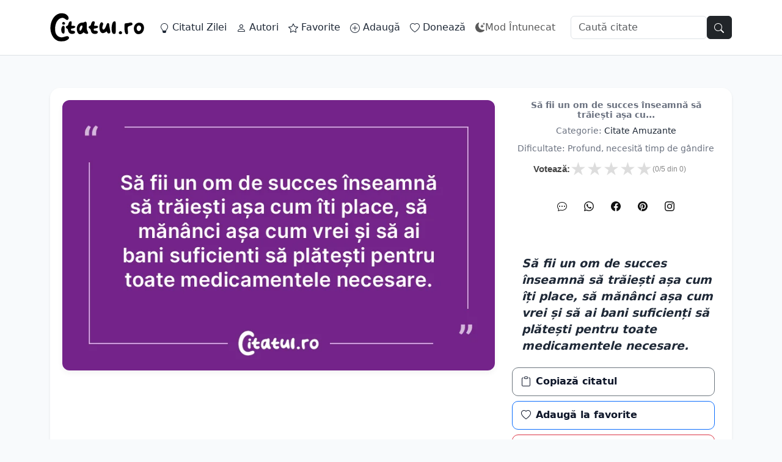

--- FILE ---
content_type: text/html; charset=UTF-8
request_url: https://citatul.ro/citate-amuzante/386/
body_size: 13911
content:
<!DOCTYPE html>
   <html lang="ro">
       
		<head>
		<meta charset="UTF-8"/>
		<meta name="viewport" content="width=device-width, initial-scale=1"/>
        <meta name='robots' content='index, follow, max-image-preview:large, max-snippet:-1, max-video-preview:-1' />
        <meta name="p:domain_verify" content="e0842653042bafb745220d59b8b4b226"/>
        <meta http-equiv="X-UA-Compatible" content="IE=edge" />
        <meta name="instagram:owner" content="@citatulpunctro">
        <meta name="tiktok:creator" content="@citatulpunctro">
        <meta name="pinterest:site" content="@citatulpuncro">
        <meta property="fb:pages" content="1234832527091696"/>
        <link rel="canonical" href="https://citatul.ro/citate-amuzante/386/">
        <link rel="apple-touch-icon" sizes="180x180" href="https://citatul.ro/resurse/img/apple-touch-icon.png"/>
        <link rel="icon" type="image/png" sizes="32x32" href="https://citatul.ro/resurse/img/favicon-32x32.png"/>
        <link rel="icon" type="image/png" sizes="16x16" href="https://citatul.ro/resurse/img/favicon-16x16.png"/>
        <link rel="manifest" href="/manifest.json"/>
        <link rel="mask-icon" href="https://citatul.ro/resurse/img/safari-pinned-tab.svg" color="#5bbad5"/>
        <meta name="msapplication-TileColor" content="#da532c"/>
        <meta name="theme-color" content="#ffffff"/>
        <link rel="profile" href="https://gmpg.org/xfn/11"> 
        
<title>Să fii un om de succes înseamnă să trăiești așa cu… | Citatul.ro</title>
<meta name='description' content='Să fii un om de succes înseamnă să trăiești așa cum îți place, să mănânci așa cum vrei și să ai bani suficienți să plătești pentru toate medicamentele necesare.'>
<link rel='canonical' href='https://citatul.ro/citate-amuzante/386/'>
<meta name='robots' content='index, follow'>


<meta name='ai-content' content='quote'>
<meta name='ai-summary' content='Să fii un om de succes înseamnă să trăiești așa cum îți place, să mănânci așa cum vrei și să ai bani suficienți să plătești pentru toate medi'>
<meta name='ai-author' content='Autor necunoscut'>
<meta name='ai-category' content='citate amuzante'>
<meta name='ai-source' content='citatul.ro'>
<meta name='ai-lang' content='ro'>


<meta property='og:type' content='article'>
<meta property='og:title' content='Să fii un om de succes înseamnă să trăiești așa cu…'>
<meta property='og:description' content='Să fii un om de succes înseamnă să trăiești așa cum îți place, să mănânci așa cum vrei și să ai bani suficienți să plătești pentru toate medicamentele necesare.'>
<meta property='og:url' content='https://citatul.ro/citate-amuzante/386/'>
<meta property='og:site_name' content='Citatul.ro'>
<meta property='og:image' content='https://citatul.ro/img/citate-amuzante/386.webp'>
<meta property='og:image:alt' content='Să fii un om de succes înseamnă să trăiești așa cum îți place, să mănânci așa cum vrei și să ai bani suficienți să plătești pentru toate medicamentele necesare.'>
<meta property='og:image:width' content='800'>
<meta property='og:image:height' content='600'>


<meta name='twitter:card' content='summary_large_image'>
<meta name='twitter:title' content='Să fii un om de succes înseamnă să trăiești așa cu…'>
<meta name='twitter:description' content='Să fii un om de succes înseamnă să trăiești așa cum îți place, să mănânci așa cum vrei și să ai bani suficienți să plătești pentru toate medicamentele necesare.'>
<meta name='twitter:image' content='https://citatul.ro/img/citate-amuzante/386.webp'>
<meta name='twitter:site' content='@citatulro'>
<script type="application/ld+json">{"@context":"https://schema.org","@type":"Quotation","name":"Să fii un om de succes înseamnă să trăiești așa cu…","text":"Să fii un om de succes înseamnă să trăiești așa cum îți place, să mănânci așa cum vrei și să ai bani suficienți să plătești pentru toate medicamentele necesare. \n","url":"https://citatul.ro/citate-amuzante/386/","image":"https://citatul.ro/img/citate-amuzante/386.webp","creator":{"@type":"Person","name":"Autor necunoscut"},"about":"citate amuzante","inLanguage":"ro"}</script><link rel="preload" href="/resurse/css/bootstrap.min.css" as="style">
<link rel="stylesheet" href="/resurse/css/bootstrap.min.css">


<link rel="preload" href="/resurse/css/theme-bootstrap.css" as="style">
<link rel="stylesheet" href="/resurse/css/theme-bootstrap.css">


<script src="/resurse/js/bootstrap.bundle.min.js" defer></script>
  

</head>


        <body>


            



<nav class="navbar navbar-expand-lg bg-white border-bottom fixed-top">
  <div class="container py-2">
    <a class="navbar-brand d-flex align-items-center gap-2" href="/">
      <img src="/resurse/logo/logo.svg" width="120" height="28"
     class="img-fluid"
     alt="Citate Online | Citatul.ro"
     title="Citatul.ro"></a>
    </a>
    <button class="navbar-toggler" type="button" data-bs-toggle="collapse" data-bs-target="#navMain" aria-controls="navMain" aria-expanded="false" aria-label="Comută navigarea">
      <span class="navbar-toggler-icon"></span>
    </button>
    <div class="collapse navbar-collapse" id="navMain">
<ul class="navbar-nav me-auto mb-1 mb-lg-0">
  <li class="nav-item">
    <a class="nav-link" href="/citatul-zilei.php">
      <svg xmlns="http://www.w3.org/2000/svg" width="16" height="16" fill="currentColor" class="bi bi-lightbulb" viewBox="0 0 16 16">
  <path d="M2 6a6 6 0 1 1 10.174 4.31c-.203.196-.359.4-.453.619l-.762 1.769A.5.5 0 0 1 10.5 13a.5.5 0 0 1 0 1 .5.5 0 0 1 0 1l-.224.447a1 1 0 0 1-.894.553H6.618a1 1 0 0 1-.894-.553L5.5 15a.5.5 0 0 1 0-1 .5.5 0 0 1 0-1 .5.5 0 0 1-.46-.302l-.761-1.77a2 2 0 0 0-.453-.618A5.98 5.98 0 0 1 2 6m6-5a5 5 0 0 0-3.479 8.592c.263.254.514.564.676.941L5.83 12h4.342l.632-1.467c.162-.377.413-.687.676-.941A5 5 0 0 0 8 1"/>
</svg> Citatul Zilei
    </a>
  </li>
  <li class="nav-item">
      <a class="nav-link" href="/autori/">
      <svg xmlns="http://www.w3.org/2000/svg" width="16" height="16" fill="currentColor" class="bi bi-person" viewBox="0 0 16 16">
  <path d="M8 8a3 3 0 1 0 0-6 3 3 0 0 0 0 6m2-3a2 2 0 1 1-4 0 2 2 0 0 1 4 0m4 8c0 1-1 1-1 1H3s-1 0-1-1 1-4 6-4 6 3 6 4m-1-.004c-.001-.246-.154-.986-.832-1.664C11.516 10.68 10.289 10 8 10s-3.516.68-4.168 1.332c-.678.678-.83 1.418-.832 1.664z"/>
</svg> Autori
    </a>
  </li>
  <li class="nav-item">
    <a class="nav-link" href="/favorite.php">
      <svg xmlns="http://www.w3.org/2000/svg" width="16" height="16" fill="currentColor" class="bi bi-star" viewBox="0 0 16 16">
  <path d="M2.866 14.85c-.078.444.36.791.746.593l4.39-2.256 4.389 2.256c.386.198.824-.149.746-.592l-.83-4.73 3.522-3.356c.33-.314.16-.888-.282-.95l-4.898-.696L8.465.792a.513.513 0 0 0-.927 0L5.354 5.12l-4.898.696c-.441.062-.612.636-.283.95l3.523 3.356-.83 4.73zm4.905-2.767-3.686 1.894.694-3.957a.56.56 0 0 0-.163-.505L1.71 6.745l4.052-.576a.53.53 0 0 0 .393-.288L8 2.223l1.847 3.658a.53.53 0 0 0 .393.288l4.052.575-2.906 2.77a.56.56 0 0 0-.163.506l.694 3.957-3.686-1.894a.5.5 0 0 0-.461 0z"/>
</svg> Favorite
    </a>
  </li>
  <li class="nav-item">
    <a class="nav-link" href="/adauga.php">
      <svg xmlns="http://www.w3.org/2000/svg" width="16" height="16" fill="currentColor" class="bi bi-plus-circle" viewBox="0 0 16 16">
  <path d="M8 15A7 7 0 1 1 8 1a7 7 0 0 1 0 14m0 1A8 8 0 1 0 8 0a8 8 0 0 0 0 16"/>
  <path d="M8 4a.5.5 0 0 1 .5.5v3h3a.5.5 0 0 1 0 1h-3v3a.5.5 0 0 1-1 0v-3h-3a.5.5 0 0 1 0-1h3v-3A.5.5 0 0 1 8 4"/>
</svg> Adaugă
    </a>
  </li>
  <li class="nav-item">
    <a class="nav-link" href="/doneaza.php">
      <svg xmlns="http://www.w3.org/2000/svg" width="16" height="16" fill="currentColor" class="bi bi-heart" viewBox="0 0 16 16">
  <path d="m8 2.748-.717-.737C5.6.281 2.514.878 1.4 3.053c-.523 1.023-.641 2.5.314 4.385.92 1.815 2.834 3.989 6.286 6.357 3.452-2.368 5.365-4.542 6.286-6.357.955-1.886.838-3.362.314-4.385C13.486.878 10.4.28 8.717 2.01zM8 15C-7.333 4.868 3.279-3.04 7.824 1.143q.09.083.176.171a3 3 0 0 1 .176-.17C12.72-3.042 23.333 4.867 8 15"/>
</svg> Donează
    </a>
  </li>

 <li class="nav-item">
  <button id="theme-toggle" class="nav-link d-flex align-items-center border-0 bg-transparent">
    <svg xmlns="http://www.w3.org/2000/svg" width="16" height="16" fill="currentColor" class="bi bi-moon-stars-fill" viewBox="0 0 16 16">
  <path d="M6 .278a.77.77 0 0 1 .08.858 7.2 7.2 0 0 0-.878 3.46c0 4.021 3.278 7.277 7.318 7.277q.792-.001 1.533-.16a.79.79 0 0 1 .81.316.73.73 0 0 1-.031.893A8.35 8.35 0 0 1 8.344 16C3.734 16 0 12.286 0 7.71 0 4.266 2.114 1.312 5.124.06A.75.75 0 0 1 6 .278"/>
  <path d="M10.794 3.148a.217.217 0 0 1 .412 0l.387 1.162c.173.518.579.924 1.097 1.097l1.162.387a.217.217 0 0 1 0 .412l-1.162.387a1.73 1.73 0 0 0-1.097 1.097l-.387 1.162a.217.217 0 0 1-.412 0l-.387-1.162A1.73 1.73 0 0 0 9.31 6.593l-1.162-.387a.217.217 0 0 1 0-.412l1.162-.387a1.73 1.73 0 0 0 1.097-1.097zM13.863.099a.145.145 0 0 1 .274 0l.258.774c.115.346.386.617.732.732l.774.258a.145.145 0 0 1 0 .274l-.774.258a1.16 1.16 0 0 0-.732.732l-.258.774a.145.145 0 0 1-.274 0l-.258-.774a1.16 1.16 0 0 0-.732-.732l-.774-.258a.145.145 0 0 1 0-.274l.774-.258c.346-.115.617-.386.732-.732z"/>
</svg>
    <svg xmlns="http://www.w3.org/2000/svg" width="16" height="16" fill="currentColor" class="bi bi-sun-fill" viewBox="0 0 16 16">
  <path d="M8 12a4 4 0 1 0 0-8 4 4 0 0 0 0 8M8 0a.5.5 0 0 1 .5.5v2a.5.5 0 0 1-1 0v-2A.5.5 0 0 1 8 0m0 13a.5.5 0 0 1 .5.5v2a.5.5 0 0 1-1 0v-2A.5.5 0 0 1 8 13m8-5a.5.5 0 0 1-.5.5h-2a.5.5 0 0 1 0-1h2a.5.5 0 0 1 .5.5M3 8a.5.5 0 0 1-.5.5h-2a.5.5 0 0 1 0-1h2A.5.5 0 0 1 3 8m10.657-5.657a.5.5 0 0 1 0 .707l-1.414 1.415a.5.5 0 1 1-.707-.708l1.414-1.414a.5.5 0 0 1 .707 0m-9.193 9.193a.5.5 0 0 1 0 .707L3.05 13.657a.5.5 0 0 1-.707-.707l1.414-1.414a.5.5 0 0 1 .707 0m9.193 2.121a.5.5 0 0 1-.707 0l-1.414-1.414a.5.5 0 0 1 .707-.707l1.414 1.414a.5.5 0 0 1 0 .707M4.464 4.465a.5.5 0 0 1-.707 0L2.343 3.05a.5.5 0 1 1 .707-.707l1.414 1.414a.5.5 0 0 1 0 .708"/>
</svg>
    <span id="theme-text">Mod Întunecat</span>
</button>
</li>
</ul>
      <form class="d-flex gap-2" role="search" action="/cauta.php" method="get">
        <input class="form-control" type="search" placeholder="Caută citate" name="s" aria-label="Caută">
         <button 
      class="btn btn-dark border-start-0" 
      type="submit" title="Cauta..."
      style="border-radius: 4 4px 4px 4;">
      <svg xmlns="http://www.w3.org/2000/svg" width="16" height="16" fill="currentColor" class="bi bi-search" viewBox="0 0 16 16">
  <path d="M11.742 10.344a6.5 6.5 0 1 0-1.397 1.398h-.001q.044.06.098.115l3.85 3.85a1 1 0 0 0 1.415-1.414l-3.85-3.85a1 1 0 0 0-.115-.1zM12 6.5a5.5 5.5 0 1 1-11 0 5.5 5.5 0 0 1 11 0"/>
</svg>
    </button>
      </form>
    </div>
  </div>
</nav>

<script>
const themeToggle = document.getElementById('theme-toggle');
const themeText = document.getElementById('theme-text');
const body = document.body;

function updateThemeContent() {
    if (body.classList.contains('dark-mode')) {
        themeText.textContent = 'Mod Luminos';
    } else {
        themeText.textContent = 'Mod Întunecat';
    }
}

// Funcție pentru aplicarea temei
function applyTheme() {
    const savedTheme = localStorage.getItem('theme');
    
    // 1. Verificăm dacă există o preferință salvată manual
    if (savedTheme === 'dark') {
        body.classList.add('dark-mode');
    } else if (savedTheme === 'light') {
        body.classList.remove('dark-mode');
    } else {
        // 2. Dacă nu a salvat nimic, detectăm setările dispozitivului
        const prefersDark = window.matchMedia('(prefers-color-scheme: dark)').matches;
        if (prefersDark) {
            body.classList.add('dark-mode');
        }
    }
    updateThemeContent();
}

themeToggle.addEventListener('click', () => {
    body.classList.toggle('dark-mode');
    
    // Salvăm manual alegerea pentru a opri detectarea automată data viitoare
    const isDark = body.classList.contains('dark-mode');
    localStorage.setItem('theme', isDark ? 'dark' : 'light');
    
    updateThemeContent();
});

// Rulăm la încărcare
window.addEventListener('DOMContentLoaded', applyTheme);

// Opțional: Detectăm dacă utilizatorul schimbă setările sistemului în timp ce are pagina deschisă
window.matchMedia('(prefers-color-scheme: dark)').addEventListener('change', e => {
    if (!localStorage.getItem('theme')) { // Doar dacă nu a ales manual ceva
        if (e.matches) body.classList.add('dark-mode');
        else body.classList.remove('dark-mode');
        updateThemeContent();
    }
});
</script>



<script type='application/ld+json'>{
    "@context": "https:\/\/schema.org",
    "@type": "BlogPosting",
    "headline": "Să fii un om de succes înseamnă să trăiești așa cu",
    "articleBody": "Să fii un om de succes înseamnă să trăiești așa cum îți place, să mănânci așa cum vrei și să ai bani suficienți să plătești pentru toate medicamentele necesare. \n",
    "author": {
        "@type": "Person",
        "name": "Fără autor"
    },
    "image": {
        "@type": "ImageObject",
        "url": "https:\/\/citatul.ro\/img\/citate-amuzante\/386.webp"
    },
    "url": "https:\/\/citatul.ro\/citate-amuzante\/386\/",
    "datePublished": "2025-11-23",
    "dateModified": "2025-12-17",
    "publisher": {
        "@type": "Organization",
        "name": "Citatul.ro",
        "logo": {
            "@type": "ImageObject",
            "url": "https:\/\/citatul.ro\/resurse\/logo\/logo.svg"
        }
    }
}</script>  
  
  

    <main id="page-wrap" >
        
            <ins class="adsbygoogle"
         style="display:block; width:100%;"
         data-ad-client="ca-pub-4848568904969726"
         data-ad-slot="2958173851"
         data-ad-format="auto"
         data-full-width-responsive="true"></ins>
    <script>(adsbygoogle = window.adsbygoogle || []).push({});</script>



      <article  class="card shadow-sm border-0">
       
        <header class="qt-top-meta p-3 pb-0">
          <h1 class="h3 text-muted m-0">
            Să fii un om de succes înseamnă să trăiești așa cu...
          </h1>
                <div class="text-muted small mb-2 text-center">
          <p class='text-muted small mb-2 text-center'>Categorie: <a href='https://citatul.ro/citate-amuzante/' class='text-capitalize'>citate amuzante</a></p>          <div class="text-muted small mb-3"> Dificultate: Profund, necesită timp de gândire</div>
        
     

<div class="v-inline-wrapper">
    <span class="label-vote">Votează:</span>

    <div id="stars-386" class="v-stars active">
                    <span data-v="5" class="">★</span>
                    <span data-v="4" class="">★</span>
                    <span data-v="3" class="">★</span>
                    <span data-v="2" class="">★</span>
                    <span data-v="1" class="">★</span>
            </div>

    <div class="v-stats">
        (<span id="m-386">0</span>/5 din <span id="t-386">0</span>)
    </div>

    <div id="msg-386" class="v-msg">
            </div>
</div>

<script>
(function() {
    const wrap = document.getElementById('stars-386');
    if (!wrap || wrap.classList.contains('locked')) return;

    wrap.querySelectorAll('span').forEach(star => {
        star.onclick = function() {
            const val = parseInt(this.getAttribute('data-v'));
            
            // UI instant
            wrap.classList.remove('active');
            wrap.classList.add('locked');
            document.getElementById('msg-386').innerHTML = "...";
            
            wrap.querySelectorAll('span').forEach(s => {
                if(parseInt(s.getAttribute('data-v')) <= val) s.classList.add('on');
                else s.classList.remove('on');
            });

            let fd = new FormData();
            fd.append('nota_vot', val);
            fd.append('id_art', '386');

            fetch(window.location.href, { method: 'POST', body: fd })
            .then(r => r.json())
            .then(res => {
                if(res.status === 'ok') {
                    document.getElementById('msg-386').innerHTML = "Notat ✓";
                    document.getElementById('m-386').innerText = res.media;
                    document.getElementById('t-386').innerText = res.total;
                    
                    if(val >= 4) {
                        document.getElementById('fb-386').style.display = 'inline-block';
                    }
                }
            })
            .catch(() => {
                document.getElementById('msg-386').innerHTML = "Notat ✓";
            });
        };
    });
})();
</script>     
    <div class="share-bar my-3">
      <a rel="nofollow noopener" class="share-btn sms" title="Trimite SMS"
         href="sms:?body=S%C4%83%20fii%20un%20om%20de%20succes%20%C3%AEnseamn%C4%83%20s%C4%83%20tr%C4%83ie%C8%99ti%20a%C8%99a%20cum%20%C3%AE%C8%9Bi%20place%2C%20s%C4%83%20m%C4%83n%C3%A2nci%20a%C8%99a%20cum%20vrei%20%C8%99i%20s%C4%83%20ai%20bani%20suficien%C8%9Bi%20s%C4%83%20pl%C4%83te%C8%99ti%20pentru%20toate%20medicamentele%20necesare.%20%7C%20www.citatul.ro" aria-label="SMS">
        <svg xmlns="http://www.w3.org/2000/svg" width="16" height="16" fill="currentColor" class="bi bi-chat-dots" viewBox="0 0 16 16">
  <path d="M5 8a1 1 0 1 1-2 0 1 1 0 0 1 2 0m4 0a1 1 0 1 1-2 0 1 1 0 0 1 2 0m3 1a1 1 0 1 0 0-2 1 1 0 0 0 0 2"/>
  <path d="m2.165 15.803.02-.004c1.83-.363 2.948-.842 3.468-1.105A9 9 0 0 0 8 15c4.418 0 8-3.134 8-7s-3.582-7-8-7-8 3.134-8 7c0 1.76.743 3.37 1.97 4.6a10.4 10.4 0 0 1-.524 2.318l-.003.011a11 11 0 0 1-.244.637c-.079.186.074.394.273.362a22 22 0 0 0 .693-.125m.8-3.108a1 1 0 0 0-.287-.801C1.618 10.83 1 9.468 1 8c0-3.192 3.004-6 7-6s7 2.808 7 6-3.004 6-7 6a8 8 0 0 1-2.088-.272 1 1 0 0 0-.711.074c-.387.196-1.24.57-2.634.893a11 11 0 0 0 .398-2"/>
</svg>
      </a>

      <a rel="nofollow noopener" class="share-btn whatsapp" title="Trimite pe WhatsApp"
         href="https://api.whatsapp.com/send?text=S%C4%83%20fii%20un%20om%20de%20succes%20%C3%AEnseamn%C4%83%20s%C4%83%20tr%C4%83ie%C8%99ti%20a%C8%99a%20cum%20%C3%AE%C8%9Bi%20place%2C%20s%C4%83%20m%C4%83n%C3%A2nci%20a%C8%99a%20cum%20vrei%20%C8%99i%20s%C4%83%20ai%20bani%20suficien%C8%9Bi%20s%C4%83%20pl%C4%83te%C8%99ti%20pentru%20toate%20medicamentele%20necesare. https://citatul.ro/citate-amuzante/386/" aria-label="WhatsApp">
        <svg xmlns="http://www.w3.org/2000/svg" width="16" height="16" fill="currentColor" class="bi bi-whatsapp" viewBox="0 0 16 16">
  <path d="M13.601 2.326A7.85 7.85 0 0 0 7.994 0C3.627 0 .068 3.558.064 7.926c0 1.399.366 2.76 1.057 3.965L0 16l4.204-1.102a7.9 7.9 0 0 0 3.79.965h.004c4.368 0 7.926-3.558 7.93-7.93A7.9 7.9 0 0 0 13.6 2.326zM7.994 14.521a6.6 6.6 0 0 1-3.356-.92l-.24-.144-2.494.654.666-2.433-.156-.251a6.56 6.56 0 0 1-1.007-3.505c0-3.626 2.957-6.584 6.591-6.584a6.56 6.56 0 0 1 4.66 1.931 6.56 6.56 0 0 1 1.928 4.66c-.004 3.639-2.961 6.592-6.592 6.592m3.615-4.934c-.197-.099-1.17-.578-1.353-.646-.182-.065-.315-.099-.445.099-.133.197-.513.646-.627.775-.114.133-.232.148-.43.05-.197-.1-.836-.308-1.592-.985-.59-.525-.985-1.175-1.103-1.372-.114-.198-.011-.304.088-.403.087-.088.197-.232.296-.346.1-.114.133-.198.198-.33.065-.134.034-.248-.015-.347-.05-.099-.445-1.076-.612-1.47-.16-.389-.323-.335-.445-.34-.114-.007-.247-.007-.38-.007a.73.73 0 0 0-.529.247c-.182.198-.691.677-.691 1.654s.71 1.916.81 2.049c.098.133 1.394 2.132 3.383 2.992.47.205.84.326 1.129.418.475.152.904.129 1.246.08.38-.058 1.171-.48 1.338-.943.164-.464.164-.86.114-.943-.049-.084-.182-.133-.38-.232"/>
</svg>
      </a>

      <a rel="nofollow noopener" class="share-btn facebook" title="Distribuie pe Facebook" target="_blank"
         href="https://www.facebook.com/sharer/sharer.php?u=https%3A%2F%2Fcitatul.ro%2Fcitate-amuzante%2F386%2F" aria-label="Facebook">
        <svg xmlns="http://www.w3.org/2000/svg" width="16" height="16" fill="currentColor" class="bi bi-facebook" viewBox="0 0 16 16">
  <path d="M16 8.049c0-4.446-3.582-8.05-8-8.05C3.58 0-.002 3.603-.002 8.05c0 4.017 2.926 7.347 6.75 7.951v-5.625h-2.03V8.05H6.75V6.275c0-2.017 1.195-3.131 3.022-3.131.876 0 1.791.157 1.791.157v1.98h-1.009c-.993 0-1.303.621-1.303 1.258v1.51h2.218l-.354 2.326H9.25V16c3.824-.604 6.75-3.934 6.75-7.951"/>
</svg>
      </a>

      <a rel="nofollow noopener" class="share-btn pinterest" title="Salvează pe Pinterest" target="_blank"
         href="https://pinterest.com/pin/create/button/?url=https%3A%2F%2Fcitatul.ro%2Fcitate-amuzante%2F386%2F&media=https%3A%2F%2Fcitatul.ro%2Fimg%2Fcitate-amuzante%2F386.webp&description=S%C4%83%20fii%20un%20om%20de%20succes%20%C3%AEnseamn%C4%83%20s%C4%83%20tr%C4%83ie%C8%99ti%20a%C8%99a%20cum%20%C3%AE%C8%9Bi%20place%2C%20s%C4%83%20m%C4%83n%C3%A2nci%20a%C8%99a%20cum%20vrei%20%C8%99i%20s%C4%83%20ai%20bani%20suficien%C8%9Bi%20s%C4%83%20pl%C4%83te%C8%99ti%20pentru%20toate%20medicamentele%20necesare. citatul.ro %23citate,%23citatul,%23cuvintecelebre,%23citatecelebre"
         aria-label="Pinterest">
        <svg xmlns="http://www.w3.org/2000/svg" width="16" height="16" fill="currentColor" class="bi bi-pinterest" viewBox="0 0 16 16">
  <path d="M8 0a8 8 0 0 0-2.915 15.452c-.07-.633-.134-1.606.027-2.297.146-.625.938-3.977.938-3.977s-.239-.479-.239-1.187c0-1.113.645-1.943 1.448-1.943.682 0 1.012.512 1.012 1.127 0 .686-.437 1.712-.663 2.663-.188.796.4 1.446 1.185 1.446 1.422 0 2.515-1.5 2.515-3.664 0-1.915-1.377-3.254-3.342-3.254-2.276 0-3.612 1.707-3.612 3.471 0 .688.265 1.425.595 1.826a.24.24 0 0 1 .056.23c-.061.252-.196.796-.222.907-.035.146-.116.177-.268.107-1-.465-1.624-1.926-1.624-3.1 0-2.523 1.834-4.84 5.286-4.84 2.775 0 4.932 1.977 4.932 4.62 0 2.757-1.739 4.976-4.151 4.976-.811 0-1.573-.421-1.834-.919l-.498 1.902c-.181.695-.669 1.566-.995 2.097A8 8 0 1 0 8 0"/>
</svg>
      </a>

      <a class="share-btn instagram" title="Descarcă pentru Instagram"
         href="https://citatul.ro/img/social/citate-amuzante/386.jpg"
         onclick="return avertisment();" aria-label="Instagram">
        <svg xmlns="http://www.w3.org/2000/svg" width="16" height="16" fill="currentColor" class="bi bi-instagram" viewBox="0 0 16 16">
  <path d="M8 0C5.829 0 5.556.01 4.703.048 3.85.088 3.269.222 2.76.42a3.9 3.9 0 0 0-1.417.923A3.9 3.9 0 0 0 .42 2.76C.222 3.268.087 3.85.048 4.7.01 5.555 0 5.827 0 8.001c0 2.172.01 2.444.048 3.297.04.852.174 1.433.372 1.942.205.526.478.972.923 1.417.444.445.89.719 1.416.923.51.198 1.09.333 1.942.372C5.555 15.99 5.827 16 8 16s2.444-.01 3.298-.048c.851-.04 1.434-.174 1.943-.372a3.9 3.9 0 0 0 1.416-.923c.445-.445.718-.891.923-1.417.197-.509.332-1.09.372-1.942C15.99 10.445 16 10.173 16 8s-.01-2.445-.048-3.299c-.04-.851-.175-1.433-.372-1.941a3.9 3.9 0 0 0-.923-1.417A3.9 3.9 0 0 0 13.24.42c-.51-.198-1.092-.333-1.943-.372C10.443.01 10.172 0 7.998 0zm-.717 1.442h.718c2.136 0 2.389.007 3.232.046.78.035 1.204.166 1.486.275.373.145.64.319.92.599s.453.546.598.92c.11.281.24.705.275 1.485.039.843.047 1.096.047 3.231s-.008 2.389-.047 3.232c-.035.78-.166 1.203-.275 1.485a2.5 2.5 0 0 1-.599.919c-.28.28-.546.453-.92.598-.28.11-.704.24-1.485.276-.843.038-1.096.047-3.232.047s-2.39-.009-3.233-.047c-.78-.036-1.203-.166-1.485-.276a2.5 2.5 0 0 1-.92-.598 2.5 2.5 0 0 1-.6-.92c-.109-.281-.24-.705-.275-1.485-.038-.843-.046-1.096-.046-3.233s.008-2.388.046-3.231c.036-.78.166-1.204.276-1.486.145-.373.319-.64.599-.92s.546-.453.92-.598c.282-.11.705-.24 1.485-.276.738-.034 1.024-.044 2.515-.045zm4.988 1.328a.96.96 0 1 0 0 1.92.96.96 0 0 0 0-1.92m-4.27 1.122a4.109 4.109 0 1 0 0 8.217 4.109 4.109 0 0 0 0-8.217m0 1.441a2.667 2.667 0 1 1 0 5.334 2.667 2.667 0 0 1 0-5.334"/>
</svg>
      </a>
	  
    </div>    
        </div>

        </header>

        <!-- IMAGINEA -->
        <img
          src="https://citatul.ro/img/citate-amuzante/386.webp"
          alt="Să fii un om de succes înseamnă să trăiești așa cum îți place, să mănânci așa cum vrei și să ai bani suficienți să plătești pentru toate medicamentele necesare. 
" title="Să fii un om de succes înseamnă să trăiești așa cum îți place, să mănânci așa cum vrei și să ai bani suficienți să plătești pentru toate medicamentele necesare. 
"
           fetchpriority="high" width="600" height="350"
          class="card-img-top img-fluid rounded-2">
    


        <!-- CORP: citat mare, etichetă sub, apoi butoane -->
        <div class="card-body">
          <!-- Citat MARE (păstrăm clasa .quote-quote pentru compatibilitatea cu copyQuoteText) -->
          <blockquote class='quote-quote'>
            Să fii un om de succes înseamnă să trăiești așa cum îți place, să mănânci așa cum vrei și să ai bani suficienți să plătești pentru toate medicamentele necesare. 
          </blockquote>
    
          

          <!-- Share bar + butoane auxiliare -->
        

<div class="row g-2 mt-2 w-100">

  <div class="col-4 col-md">
    <button id="btn-copy" class="btn btn-outline-secondary w-100 d-flex align-items-center justify-content-center py-1 py-md-2">
      <svg xmlns="http://www.w3.org/2000/svg" width="16" height="16" fill="currentColor" class="bi bi-clipboard" viewBox="0 0 16 16">
  <path d="M4 1.5H3a2 2 0 0 0-2 2V14a2 2 0 0 0 2 2h10a2 2 0 0 0 2-2V3.5a2 2 0 0 0-2-2h-1v1h1a1 1 0 0 1 1 1V14a1 1 0 0 1-1 1H3a1 1 0 0 1-1-1V3.5a1 1 0 0 1 1-1h1z"/>
  <path d="M9.5 1a.5.5 0 0 1 .5.5v1a.5.5 0 0 1-.5.5h-3a.5.5 0 0 1-.5-.5v-1a.5.5 0 0 1 .5-.5zm-3-1A1.5 1.5 0 0 0 5 1.5v1A1.5 1.5 0 0 0 6.5 4h3A1.5 1.5 0 0 0 11 2.5v-1A1.5 1.5 0 0 0 9.5 0z"/>
</svg>
      <span class="d-none d-md-inline ms-2">Copiază citatul</span>
    </button>
  </div>

  <div class="col-4 col-md">
    <button id="btn-favorite" class="btn btn-outline-primary w-100 d-flex align-items-center justify-content-center py-1 py-md-2">
      <svg xmlns="http://www.w3.org/2000/svg" width="16" height="16" fill="currentColor" class="bi bi-heart" viewBox="0 0 16 16">
  <path d="m8 2.748-.717-.737C5.6.281 2.514.878 1.4 3.053c-.523 1.023-.641 2.5.314 4.385.92 1.815 2.834 3.989 6.286 6.357 3.452-2.368 5.365-4.542 6.286-6.357.955-1.886.838-3.362.314-4.385C13.486.878 10.4.28 8.717 2.01zM8 15C-7.333 4.868 3.279-3.04 7.824 1.143q.09.083.176.171a3 3 0 0 1 .176-.17C12.72-3.042 23.333 4.867 8 15"/>
</svg>
      <span class="d-none d-md-inline ms-2">Adaugă la favorite</span>
    </button>
  </div>

  <div class="col-4 col-md">
    <button id="btn-error" class="btn btn-outline-danger w-100 d-flex align-items-center justify-content-center py-1 py-md-2">
      <svg xmlns="http://www.w3.org/2000/svg" width="16" height="16" fill="currentColor" class="bi bi-exclamation-triangle" viewBox="0 0 16 16">
  <path d="M7.938 2.016A.13.13 0 0 1 8.002 2a.13.13 0 0 1 .063.016.15.15 0 0 1 .054.057l6.857 11.667c.036.06.035.124.002.183a.2.2 0 0 1-.054.06.1.1 0 0 1-.066.017H1.146a.1.1 0 0 1-.066-.017.2.2 0 0 1-.054-.06.18.18 0 0 1 .002-.183L7.884 2.073a.15.15 0 0 1 .054-.057m1.044-.45a1.13 1.13 0 0 0-1.96 0L.165 13.233c-.457.778.091 1.767.98 1.767h13.713c.889 0 1.438-.99.98-1.767z"/>
  <path d="M7.002 12a1 1 0 1 1 2 0 1 1 0 0 1-2 0M7.1 5.995a.905.905 0 1 1 1.8 0l-.35 3.507a.552.552 0 0 1-1.1 0z"/>
</svg>
      <span class="d-none d-md-inline ms-2">Raportează eroare</span>
    </button>
  </div>

</div>

      </article>
      
           <ins class="adsbygoogle"
         style="display:block; width:100%;"
         data-ad-client="ca-pub-4848568904969726"
         data-ad-slot="2958173851"
         data-ad-format="auto"
         data-full-width-responsive="true"></ins>
    <script>(adsbygoogle = window.adsbygoogle || []).push({});</script>


     
      
        <!-- Navigație (Anterior / Aleator / Următor) -->
      
      
              <div id="footer-buttons">
          <a class="buton" href="/citate-amuzante/385/" title="Citatul anterior" aria-label="Anterior">
            <svg xmlns="http://www.w3.org/2000/svg" width="16" height="16" fill="currentColor" class="bi bi-arrow-left-circle" viewBox="0 0 16 16">
  <path fill-rule="evenodd" d="M1 8a7 7 0 1 0 14 0A7 7 0 0 0 1 8m15 0A8 8 0 1 1 0 8a8 8 0 0 1 16 0m-4.5-.5a.5.5 0 0 1 0 1H5.707l2.147 2.146a.5.5 0 0 1-.708.708l-3-3a.5.5 0 0 1 0-.708l3-3a.5.5 0 1 1 .708.708L5.707 7.5z"/>
</svg>
            <span>Anterior</span>
          </a>
        
          <a class="buton" href="/citate-amuzante/439/" title="Citat Aleator" aria-label="Aleator">
            <svg xmlns="http://www.w3.org/2000/svg" width="16" height="16" fill="currentColor" class="bi bi-shuffle" viewBox="0 0 16 16">
  <path fill-rule="evenodd" d="M0 3.5A.5.5 0 0 1 .5 3H1c2.202 0 3.827 1.24 4.874 2.418.49.552.865 1.102 1.126 1.532.26-.43.636-.98 1.126-1.532C9.173 4.24 10.798 3 13 3v1c-1.798 0-3.173 1.01-4.126 2.082A9.6 9.6 0 0 0 7.556 8a9.6 9.6 0 0 0 1.317 1.918C9.828 10.99 11.204 12 13 12v1c-2.202 0-3.827-1.24-4.874-2.418A10.6 10.6 0 0 1 7 9.05c-.26.43-.636.98-1.126 1.532C4.827 11.76 3.202 13 1 13H.5a.5.5 0 0 1 0-1H1c1.798 0 3.173-1.01 4.126-2.082A9.6 9.6 0 0 0 6.444 8a9.6 9.6 0 0 0-1.317-1.918C4.172 5.01 2.796 4 1 4H.5a.5.5 0 0 1-.5-.5"/>
  <path d="M13 5.466V1.534a.25.25 0 0 1 .41-.192l2.36 1.966c.12.1.12.284 0 .384l-2.36 1.966a.25.25 0 0 1-.41-.192m0 9v-3.932a.25.25 0 0 1 .41-.192l2.36 1.966c.12.1.12.284 0 .384l-2.36 1.966a.25.25 0 0 1-.41-.192"/>
</svg>
            <span>Aleator</span>
          </a>
        
          <a class="buton" href="/citate-amuzante/387/" title="Citatul Urmator" aria-label="Următor">
            <span>Următor</span>
            <svg xmlns="http://www.w3.org/2000/svg" width="16" height="16" fill="currentColor" class="bi bi-arrow-right-circle" viewBox="0 0 16 16">
  <path fill-rule="evenodd" d="M1 8a7 7 0 1 0 14 0A7 7 0 0 0 1 8m15 0A8 8 0 1 1 0 8a8 8 0 0 1 16 0M4.5 7.5a.5.5 0 0 0 0 1h5.793l-2.147 2.146a.5.5 0 0 0 .708.708l3-3a.5.5 0 0 0 0-.708l-3-3a.5.5 0 1 0-.708.708L10.293 7.5z"/>
</svg>
          </a>
        </div>

      
      
      
     


    

      <!-- Info autor (secțiunea existentă) -->
      <div class="my-4">
              </div>

      <h2 class='h5 mb-2'>Alte citate celebre din categoria <strong style='text-transform: capitalize;'>citate amuzante</strong></h2><div style='display:flex;flex-wrap:wrap;gap:10px;'><div style='flex:1 1 calc(50% - 10px);box-sizing:border-box;font-size: 1em;'><a href='https://citatul.ro/citate-amuzante/387/'><img style='border-radius:0.2em;width:100%;' title='Nu-mi plac computerele. Ei te iau de la ...' alt='Nu-mi plac computerele. Ei te iau de la ...' src='https://citatul.ro/img/citate-amuzante/387-450x285.webp'/><figcaption>Nu-mi plac computerele. Ei te iau de la ...</figcaption></a></div><div style='flex:1 1 calc(50% - 10px);box-sizing:border-box;font-size: 1em;'><a href='https://citatul.ro/citate-amuzante/388/'><img style='border-radius:0.2em;width:100%;' title='Merele ar fi mult mai apreciate dacă ar...' alt='Merele ar fi mult mai apreciate dacă ar...' src='https://citatul.ro/img/citate-amuzante/388-450x285.webp'/><figcaption>Merele ar fi mult mai apreciate dacă ar...</figcaption></a></div><div style='flex:1 1 calc(50% - 10px);box-sizing:border-box;font-size: 1em;'><a href='https://citatul.ro/citate-amuzante/389/'><img style='border-radius:0.2em;width:100%;' title='Viața este ca o bicicletă. Pentru a-ț...' alt='Viața este ca o bicicletă. Pentru a-ț...' src='https://citatul.ro/img/citate-amuzante/389-450x285.webp'/><figcaption>Viața este ca o bicicletă. Pentru a-ț...</figcaption></a></div><div style='flex:1 1 calc(50% - 10px);box-sizing:border-box;font-size: 1em;'><a href='https://citatul.ro/citate-amuzante/390/'><img style='border-radius:0.2em;width:100%;' title='Dacă viața ți-ar oferi lămâi, fă-�...' alt='Dacă viața ți-ar oferi lămâi, fă-�...' src='https://citatul.ro/img/citate-amuzante/390-450x285.webp'/><figcaption>Dacă viața ți-ar oferi lămâi, fă-�...</figcaption></a></div></div>    <ins class="adsbygoogle"
         style="display:block; width:100%;"
         data-ad-client="ca-pub-4848568904969726"
         data-ad-slot="2958173851"
         data-ad-format="auto"
         data-full-width-responsive="true"></ins>
    <script>(adsbygoogle = window.adsbygoogle || []).push({});</script>



      <div class="my-4">
        <h2 class="h5 mb-2">Alege un citat din altă categorie:</h2>
        
<div class='meniul'>
    <ul class="list-unstyled" align='left'>
        <li><a class='link' href='/citate-motivationale/'><svg xmlns="http://www.w3.org/2000/svg" width="16" height="16" fill="currentColor" class="bi bi-lightbulb" viewBox="0 0 16 16">
  <path d="M2 6a6 6 0 1 1 10.174 4.31c-.203.196-.359.4-.453.619l-.762 1.769A.5.5 0 0 1 10.5 13a.5.5 0 0 1 0 1 .5.5 0 0 1 0 1l-.224.447a1 1 0 0 1-.894.553H6.618a1 1 0 0 1-.894-.553L5.5 15a.5.5 0 0 1 0-1 .5.5 0 0 1 0-1 .5.5 0 0 1-.46-.302l-.761-1.77a2 2 0 0 0-.453-.618A5.98 5.98 0 0 1 2 6m6-5a5 5 0 0 0-3.479 8.592c.263.254.514.564.676.941L5.83 12h4.342l.632-1.467c.162-.377.413-.687.676-.941A5 5 0 0 0 8 1"/>
</svg> Citate Motivationale (5074)</a></li>        <li><a class='link' href='/citate-spiritualitate/'><svg xmlns="http://www.w3.org/2000/svg" width="16" height="16" fill="currentColor" class="bi bi-sun" viewBox="0 0 16 16">
  <path d="M8 11a3 3 0 1 1 0-6 3 3 0 0 1 0 6m0 1a4 4 0 1 0 0-8 4 4 0 0 0 0 8M8 0a.5.5 0 0 1 .5.5v2a.5.5 0 0 1-1 0v-2A.5.5 0 0 1 8 0m0 13a.5.5 0 0 1 .5.5v2a.5.5 0 0 1-1 0v-2A.5.5 0 0 1 8 13m8-5a.5.5 0 0 1-.5.5h-2a.5.5 0 0 1 0-1h2a.5.5 0 0 1 .5.5M3 8a.5.5 0 0 1-.5.5h-2a.5.5 0 0 1 0-1h2A.5.5 0 0 1 3 8m10.657-5.657a.5.5 0 0 1 0 .707l-1.414 1.415a.5.5 0 1 1-.707-.708l1.414-1.414a.5.5 0 0 1 .707 0m-9.193 9.193a.5.5 0 0 1 0 .707L3.05 13.657a.5.5 0 0 1-.707-.707l1.414-1.414a.5.5 0 0 1 .707 0m9.193 2.121a.5.5 0 0 1-.707 0l-1.414-1.414a.5.5 0 0 1 .707-.707l1.414 1.414a.5.5 0 0 1 0 .707M4.464 4.465a.5.5 0 0 1-.707 0L2.343 3.05a.5.5 0 1 1 .707-.707l1.414 1.414a.5.5 0 0 1 0 .708"/>
</svg> Citate Spiritualitate (10552)</a></li>        <li><a class='link' href='/citate-crestine/'><svg xmlns="http://www.w3.org/2000/svg" width="16" height="16" fill="currentColor" class="bi bi-book" viewBox="0 0 16 16">
  <path d="M1 2.828c.885-.37 2.154-.769 3.388-.893 1.33-.134 2.458.063 3.112.752v9.746c-.935-.53-2.12-.603-3.213-.493-1.18.12-2.37.461-3.287.811zm7.5-.141c.654-.689 1.782-.886 3.112-.752 1.234.124 2.503.523 3.388.893v9.923c-.918-.35-2.107-.692-3.287-.81-1.094-.111-2.278-.039-3.213.492zM8 1.783C7.015.936 5.587.81 4.287.94c-1.514.153-3.042.672-3.994 1.105A.5.5 0 0 0 0 2.5v11a.5.5 0 0 0 .707.455c.882-.4 2.303-.881 3.68-1.02 1.409-.142 2.59.087 3.223.877a.5.5 0 0 0 .78 0c.633-.79 1.814-1.019 3.222-.877 1.378.139 2.8.62 3.681 1.02A.5.5 0 0 0 16 13.5v-11a.5.5 0 0 0-.293-.455c-.952-.433-2.48-.952-3.994-1.105C10.413.809 8.985.936 8 1.783"/>
</svg> Citate Crestine (6138)</a></li>        <li><a class='link' href='/citate-viata/'><svg xmlns="http://www.w3.org/2000/svg" width="16" height="16" fill="currentColor" class="bi bi-person" viewBox="0 0 16 16">
  <path d="M8 8a3 3 0 1 0 0-6 3 3 0 0 0 0 6m2-3a2 2 0 1 1-4 0 2 2 0 0 1 4 0m4 8c0 1-1 1-1 1H3s-1 0-1-1 1-4 6-4 6 3 6 4m-1-.004c-.001-.246-.154-.986-.832-1.664C11.516 10.68 10.289 10 8 10s-3.516.68-4.168 1.332c-.678.678-.83 1.418-.832 1.664z"/>
</svg> Citate Viata (37299)</a></li>        <li><a class='link' href='/citate-iubire/'><svg xmlns="http://www.w3.org/2000/svg" width="16" height="16" fill="currentColor" class="bi bi-heart-fill" viewBox="0 0 16 16">
  <path fill-rule="evenodd" d="M8 1.314C12.438-3.248 23.534 4.735 8 15-7.534 4.736 3.562-3.248 8 1.314"/>
</svg> Citate Iubire (6494)</a></li>        <li><a class='link' href='/citate-dragoste/'><svg xmlns="http://www.w3.org/2000/svg" width="16" height="16" fill="currentColor" class="bi bi-heart" viewBox="0 0 16 16">
  <path d="m8 2.748-.717-.737C5.6.281 2.514.878 1.4 3.053c-.523 1.023-.641 2.5.314 4.385.92 1.815 2.834 3.989 6.286 6.357 3.452-2.368 5.365-4.542 6.286-6.357.955-1.886.838-3.362.314-4.385C13.486.878 10.4.28 8.717 2.01zM8 15C-7.333 4.868 3.279-3.04 7.824 1.143q.09.083.176.171a3 3 0 0 1 .176-.17C12.72-3.042 23.333 4.867 8 15"/>
</svg> Citate Dragoste (2672)</a></li>        <li><a class='link' href='/citate-fericire/'><svg xmlns="http://www.w3.org/2000/svg" width="16" height="16" fill="currentColor" class="bi bi-emoji-smile" viewBox="0 0 16 16">
  <path d="M8 15A7 7 0 1 1 8 1a7 7 0 0 1 0 14m0 1A8 8 0 1 0 8 0a8 8 0 0 0 0 16"/>
  <path d="M4.285 9.567a.5.5 0 0 1 .683.183A3.5 3.5 0 0 0 8 11.5a3.5 3.5 0 0 0 3.032-1.75.5.5 0 1 1 .866.5A4.5 4.5 0 0 1 8 12.5a4.5 4.5 0 0 1-3.898-2.25.5.5 0 0 1 .183-.683M7 6.5C7 7.328 6.552 8 6 8s-1-.672-1-1.5S5.448 5 6 5s1 .672 1 1.5m4 0c0 .828-.448 1.5-1 1.5s-1-.672-1-1.5S9.448 5 10 5s1 .672 1 1.5"/>
</svg> Citate Fericire (5838)</a></li>        <li><a class='link' href='/citate-triste/'><svg xmlns="http://www.w3.org/2000/svg" width="16" height="16" fill="currentColor" class="bi bi-emoji-frown" viewBox="0 0 16 16">
  <path d="M8 15A7 7 0 1 1 8 1a7 7 0 0 1 0 14m0 1A8 8 0 1 0 8 0a8 8 0 0 0 0 16"/>
  <path d="M4.285 12.433a.5.5 0 0 0 .683-.183A3.5 3.5 0 0 1 8 10.5c1.295 0 2.426.703 3.032 1.75a.5.5 0 0 0 .866-.5A4.5 4.5 0 0 0 8 9.5a4.5 4.5 0 0 0-3.898 2.25.5.5 0 0 0 .183.683M7 6.5C7 7.328 6.552 8 6 8s-1-.672-1-1.5S5.448 5 6 5s1 .672 1 1.5m4 0c0 .828-.448 1.5-1 1.5s-1-.672-1-1.5S9.448 5 10 5s1 .672 1 1.5"/>
</svg> Citate Triste (4034)</a></li>        <li><a class='link' href='/citate-prietenie/'><svg xmlns="http://www.w3.org/2000/svg" width="16" height="16" fill="currentColor" class="bi bi-people" viewBox="0 0 16 16">
  <path d="M15 14s1 0 1-1-1-4-5-4-5 3-5 4 1 1 1 1zm-7.978-1L7 12.996c.001-.264.167-1.03.76-1.72C8.312 10.629 9.282 10 11 10c1.717 0 2.687.63 3.24 1.276.593.69.758 1.457.76 1.72l-.008.002-.014.002zM11 7a2 2 0 1 0 0-4 2 2 0 0 0 0 4m3-2a3 3 0 1 1-6 0 3 3 0 0 1 6 0M6.936 9.28a6 6 0 0 0-1.23-.247A7 7 0 0 0 5 9c-4 0-5 3-5 4q0 1 1 1h4.216A2.24 2.24 0 0 1 5 13c0-1.01.377-2.042 1.09-2.904.243-.294.526-.569.846-.816M4.92 10A5.5 5.5 0 0 0 4 13H1c0-.26.164-1.03.76-1.724.545-.636 1.492-1.256 3.16-1.275ZM1.5 5.5a3 3 0 1 1 6 0 3 3 0 0 1-6 0m3-2a2 2 0 1 0 0 4 2 2 0 0 0 0-4"/>
</svg> Citate Prietenie (2747)</a></li>        <li><a class='link' href='/citate-amuzante/'><svg xmlns="http://www.w3.org/2000/svg" width="16" height="16" fill="currentColor" class="bi bi-emoji-laughing" viewBox="0 0 16 16">
  <path d="M8 15A7 7 0 1 1 8 1a7 7 0 0 1 0 14m0 1A8 8 0 1 0 8 0a8 8 0 0 0 0 16"/>
  <path d="M12.331 9.5a1 1 0 0 1 0 1A5 5 0 0 1 8 13a5 5 0 0 1-4.33-2.5A1 1 0 0 1 4.535 9h6.93a1 1 0 0 1 .866.5M7 6.5c0 .828-.448 0-1 0s-1 .828-1 0S5.448 5 6 5s1 .672 1 1.5m4 0c0 .828-.448 0-1 0s-1 .828-1 0S9.448 5 10 5s1 .672 1 1.5"/>
</svg> Citate Amuzante (1115)</a></li>        <li><a class='link' href='/citate-familie/'><svg xmlns="http://www.w3.org/2000/svg" width="16" height="16" fill="currentColor" class="bi bi-people-fill" viewBox="0 0 16 16">
  <path d="M7 14s-1 0-1-1 1-4 5-4 5 3 5 4-1 1-1 1zm4-6a3 3 0 1 0 0-6 3 3 0 0 0 0 6m-5.784 6A2.24 2.24 0 0 1 5 13c0-1.355.68-2.75 1.936-3.72A6.3 6.3 0 0 0 5 9c-4 0-5 3-5 4s1 1 1 1zM4.5 8a2.5 2.5 0 1 0 0-5 2.5 2.5 0 0 0 0 5"/>
</svg> Citate Familie (1229)</a></li>        <li><a class='link' href='/citate-femei/'><svg xmlns="http://www.w3.org/2000/svg" width="16" height="16" fill="currentColor" class="bi bi-gender-female" viewBox="0 0 16 16">
  <path fill-rule="evenodd" d="M8 1a4 4 0 1 0 0 8 4 4 0 0 0 0-8M3 5a5 5 0 1 1 5.5 4.975V12h2a.5.5 0 0 1 0 1h-2v2.5a.5.5 0 0 1-1 0V13h-2a.5.5 0 0 1 0-1h2V9.975A5 5 0 0 1 3 5"/>
</svg> Citate Femei (3815)</a></li>        <li><a class='link' href='/citate-barbati/'><svg xmlns="http://www.w3.org/2000/svg" width="16" height="16" fill="currentColor" class="bi bi-gender-male" viewBox="0 0 16 16">
  <path fill-rule="evenodd" d="M9.5 2a.5.5 0 0 1 0-1h5a.5.5 0 0 1 .5.5v5a.5.5 0 0 1-1 0V2.707L9.871 6.836a5 5 0 1 1-.707-.707L13.293 2zM6 6a4 4 0 1 0 0 8 4 4 0 0 0 0-8"/>
</svg> Citate Barbati (1300)</a></li>        <li><a class='link' href='/citate-copii/'><svg xmlns="http://www.w3.org/2000/svg" width="16" height="16" fill="currentColor" class="bi bi-emoji-smile-fill" viewBox="0 0 16 16">
  <path d="M8 16A8 8 0 1 0 8 0a8 8 0 0 0 0 16M7 6.5C7 7.328 6.552 8 6 8s-1-.672-1-1.5S5.448 5 6 5s1 .672 1 1.5M4.285 9.567a.5.5 0 0 1 .683.183A3.5 3.5 0 0 0 8 11.5a3.5 3.5 0 0 0 3.032-1.75.5.5 0 1 1 .866.5A4.5 4.5 0 0 1 8 12.5a4.5 4.5 0 0 1-3.898-2.25.5.5 0 0 1 .183-.683M10 8c-.552 0-1-.672-1-1.5S9.448 5 10 5s1 .672 1 1.5S10.552 8 10 8"/>
</svg> Citate Copii (2970)</a></li>        <li><a class='link' href='/citate-oameni/'><svg xmlns="http://www.w3.org/2000/svg" width="16" height="16" fill="currentColor" class="bi bi-person-plus" viewBox="0 0 16 16">
  <path d="M6 8a3 3 0 1 0 0-6 3 3 0 0 0 0 6m2-3a2 2 0 1 1-4 0 2 2 0 0 1 4 0m4 8c0 1-1 1-1 1H1s-1 0-1-1 1-4 6-4 6 3 6 4m-1-.004c-.001-.246-.154-.986-.832-1.664C9.516 10.68 8.289 10 6 10s-3.516.68-4.168 1.332c-.678.678-.83 1.418-.832 1.664z"/>
  <path fill-rule="evenodd" d="M13.5 5a.5.5 0 0 1 .5.5V7h1.5a.5.5 0 0 1 0 1H14v1.5a.5.5 0 0 1-1 0V8h-1.5a.5.5 0 0 1 0-1H13V5.5a.5.5 0 0 1 .5-.5"/>
</svg> Citate Oameni (11796)</a></li>
        <!-- butonul Aleator -->
        <li><a class='link' href='/citate-aleatorii.php'><svg xmlns="http://www.w3.org/2000/svg" width="16" height="16" fill="currentColor" class="bi bi-shuffle" viewBox="0 0 16 16">
  <path fill-rule="evenodd" d="M0 3.5A.5.5 0 0 1 .5 3H1c2.202 0 3.827 1.24 4.874 2.418.49.552.865 1.102 1.126 1.532.26-.43.636-.98 1.126-1.532C9.173 4.24 10.798 3 13 3v1c-1.798 0-3.173 1.01-4.126 2.082A9.6 9.6 0 0 0 7.556 8a9.6 9.6 0 0 0 1.317 1.918C9.828 10.99 11.204 12 13 12v1c-2.202 0-3.827-1.24-4.874-2.418A10.6 10.6 0 0 1 7 9.05c-.26.43-.636.98-1.126 1.532C4.827 11.76 3.202 13 1 13H.5a.5.5 0 0 1 0-1H1c1.798 0 3.173-1.01 4.126-2.082A9.6 9.6 0 0 0 6.444 8a9.6 9.6 0 0 0-1.317-1.918C4.172 5.01 2.796 4 1 4H.5a.5.5 0 0 1-.5-.5"/>
  <path d="M13 5.466V1.534a.25.25 0 0 1 .41-.192l2.36 1.966c.12.1.12.284 0 .384l-2.36 1.966a.25.25 0 0 1-.41-.192m0 9v-3.932a.25.25 0 0 1 .41-.192l2.36 1.966c.12.1.12.284 0 .384l-2.36 1.966a.25.25 0 0 1-.41-.192"/>
</svg> Citate Aleatorii (103077)</a></li>    </ul>
</div>
       </div>




<script type='application/ld+json'>{"@context":"https:\/\/schema.org","@type":"FAQPage","mainEntity":[{"@type":"Question","name":"Ce exprimă acest citat?","acceptedAnswer":{"@type":"Answer","text":"Citatul exprimă o idee generală ce poate fi interpretată diferit în funcție de experiențele personale ale cititorului."}},{"@type":"Question","name":"Cum poate fi interpretat acest citat?","acceptedAnswer":{"@type":"Answer","text":"Interpretarea depinde de contextul și starea cititorului, fiind un mesaj flexibil și deschis semnificațiilor."}}]}</script>

 <div class="my-4">
        <h2 class="h5 mb-2">Etichete:</h2>
<div class="tags-block mt-3">  <div class="d-flex align-items-center text-muted mb-2">  </div>  <div class="d-flex flex-wrap gap-2"><a class="tag badge rounded-pill text-bg-secondary text-decoration-none px-3 py-2" href="https://citatul.ro/taguri/citate-succes/" title="succes">#succes</a><a class="tag badge rounded-pill text-bg-secondary text-decoration-none px-3 py-2" href="https://citatul.ro/taguri/citate-inseamna/" title="înseamnă">#inseamna</a><a class="tag badge rounded-pill text-bg-secondary text-decoration-none px-3 py-2" href="https://citatul.ro/taguri/citate-traiesti/" title="trăiești">#traiesti</a><a class="tag badge rounded-pill text-bg-secondary text-decoration-none px-3 py-2" href="https://citatul.ro/taguri/citate-place/" title="place">#place</a><a class="tag badge rounded-pill text-bg-secondary text-decoration-none px-3 py-2" href="https://citatul.ro/taguri/citate-mananci/" title="mănânci">#mananci</a><a class="tag badge rounded-pill text-bg-secondary text-decoration-none px-3 py-2" href="https://citatul.ro/taguri/citate-vrei/" title="vrei">#vrei</a><a class="tag badge rounded-pill text-bg-secondary text-decoration-none px-3 py-2" href="https://citatul.ro/taguri/citate-bani/" title="bani">#bani</a><a class="tag badge rounded-pill text-bg-secondary text-decoration-none px-3 py-2" href="https://citatul.ro/taguri/citate-suficienti/" title="suficienți">#suficienti</a><a class="tag badge rounded-pill text-bg-secondary text-decoration-none px-3 py-2" href="https://citatul.ro/taguri/citate-platesti/" title="plătești">#platesti</a><a class="tag badge rounded-pill text-bg-secondary text-decoration-none px-3 py-2" href="https://citatul.ro/taguri/citate-pentru/" title="pentru">#pentru</a><a class="tag badge rounded-pill text-bg-secondary text-decoration-none px-3 py-2" href="https://citatul.ro/taguri/citate-toate/" title="toate">#toate</a><a class="tag badge rounded-pill text-bg-secondary text-decoration-none px-3 py-2" href="https://citatul.ro/taguri/citate-medicamentele/" title="medicamentele">#medicamentele</a><a class="tag badge rounded-pill text-bg-secondary text-decoration-none px-3 py-2" href="https://citatul.ro/taguri/citate-necesare/" title="necesare">#necesare</a>  </div></div>      </div>

      
  </div>      
      
    </main>

<script>
window.dataLayer = window.dataLayer || [];
function gtag(){dataLayer.push(arguments);}
gtag('consent', 'default', {
  'ad_storage': 'denied'
});
</script>




<script>
(function () {

    const isHome =
        location.pathname === "/" ||
        location.pathname === "/index.php";

    function loadAds() {
        var s = document.createElement('script');
        s.async = true;
        s.src = "https://pagead2.googlesyndication.com/pagead/js/adsbygoogle.js?client=ca-pub-4848568904969726";
        s.crossOrigin = "anonymous";
        document.body.appendChild(s);
    }

    if (isHome) {
        window.addEventListener('scroll', function loadAdsOnce() {
            window.removeEventListener('scroll', loadAdsOnce);
            loadAds();
        });
    } else {
        loadAds();
    }

})();
</script>



<footer class="citatul-footer">

    <div class="cf-divider" role="separator"></div>

    <div class="cf-links">
      <a href="https://citatul.ro/tos.php">TOS</a>
      <span>│</span>
      <a href="https://citatul.ro/confidentialitate.php">Politică de confidențialitate</a>
      <span>│</span>
      <a href="https://citatul.ro/taguri/">Tag-uri</a>
    </div>

    <div class="cf-meta">
      <i>Citatele afișate pe site nu ne aparțin, ele sunt extrase din cărți și site-uri web. <b>Citatul.ro</b></i>
    </div>
    <div align='center'> <a class="tiktok" href="https://citatul.ro/resurse/exit.php?url=https://www.tiktok.com/@citatulpunctro" target="_blank" title="TikTok">
          <svg xmlns="http://www.w3.org/2000/svg" width="16" height="16" fill="currentColor" class="bi bi-tiktok" viewBox="0 0 16 16">
  <path d="M9 0h1.98c.144.715.54 1.617 1.235 2.512C12.895 3.389 13.797 4 15 4v2c-1.753 0-3.07-.814-4-1.829V11a5 5 0 1 1-5-5v2a3 3 0 1 0 3 3z"/>
</svg> | 
        </a>
        <a class="facebook" href="https://citatul.ro/resurse/exit.php?url=https://facebook.com/citatulpunctro" target="_blank" title="Facebook">
          <svg xmlns="http://www.w3.org/2000/svg" width="16" height="16" fill="currentColor" class="bi bi-facebook" viewBox="0 0 16 16">
  <path d="M16 8.049c0-4.446-3.582-8.05-8-8.05C3.58 0-.002 3.603-.002 8.05c0 4.017 2.926 7.347 6.75 7.951v-5.625h-2.03V8.05H6.75V6.275c0-2.017 1.195-3.131 3.022-3.131.876 0 1.791.157 1.791.157v1.98h-1.009c-.993 0-1.303.621-1.303 1.258v1.51h2.218l-.354 2.326H9.25V16c3.824-.604 6.75-3.934 6.75-7.951"/>
</svg> | 
        </a>
        <a class="pinterest" href="https://citatul.ro/resurse/exit.php?url=https://pinterest.com/citatulpuncro/" target="_blank" title="Pinterest">
          <svg xmlns="http://www.w3.org/2000/svg" width="16" height="16" fill="currentColor" class="bi bi-pinterest" viewBox="0 0 16 16">
  <path d="M8 0a8 8 0 0 0-2.915 15.452c-.07-.633-.134-1.606.027-2.297.146-.625.938-3.977.938-3.977s-.239-.479-.239-1.187c0-1.113.645-1.943 1.448-1.943.682 0 1.012.512 1.012 1.127 0 .686-.437 1.712-.663 2.663-.188.796.4 1.446 1.185 1.446 1.422 0 2.515-1.5 2.515-3.664 0-1.915-1.377-3.254-3.342-3.254-2.276 0-3.612 1.707-3.612 3.471 0 .688.265 1.425.595 1.826a.24.24 0 0 1 .056.23c-.061.252-.196.796-.222.907-.035.146-.116.177-.268.107-1-.465-1.624-1.926-1.624-3.1 0-2.523 1.834-4.84 5.286-4.84 2.775 0 4.932 1.977 4.932 4.62 0 2.757-1.739 4.976-4.151 4.976-.811 0-1.573-.421-1.834-.919l-.498 1.902c-.181.695-.669 1.566-.995 2.097A8 8 0 1 0 8 0"/>
</svg>
        </a>
        </div>
   
  </div>
</footer>





<img width='0' height='0' src="https://s01.flagcounter.com/mini/z8dV/bg_FFFFFF/txt_000000/border_CCCCCC/flags_0/" alt="Flag Counter" border="0">
    
    

<script>
(function(){
  function registerSW(){
    if (!('serviceWorker' in navigator)) return;
    var doRegister = function(){
      navigator.serviceWorker.register('/service-worker.js', { scope:'/' })
        .then(reg => console.log('[SW] registered:', reg.scope))
        .catch(err => console.error('[SW] registration failed:', err));
    };
    if ('requestIdleCallback' in window) {
      requestIdleCallback(doRegister, { timeout: 3000 });
    } else {
      window.addEventListener('load', doRegister);
    }
  }
  registerSW();
})();
</script>


</body>


<script>
document.addEventListener("DOMContentLoaded", function() {

    /* === Copiază citatul === */
    const copyBtn = document.getElementById("btn-copy");
    if(copyBtn){
        copyBtn.addEventListener("click", function(){

            let bq = document.querySelector('.quote-quote')
                     || document.querySelector('.quote-view blockquote')
                     || document.querySelector('blockquote');

            if(!bq) return;

            let text = (bq.innerText || bq.textContent || '').trim();
            if(!text) return;

            let finalText = text + " | www.citatul.ro";

            navigator.clipboard.writeText(finalText).then(() => {
                const old = copyBtn.innerHTML;
                copyBtn.disabled = true;
                copyBtn.innerHTML = "📋 Copiat!";
                setTimeout(() => {
                    copyBtn.innerHTML = old;
                    copyBtn.disabled = false;
                }, 5000);
            });
        });
    }

    /* === Favorite === */
    const favBtn = document.getElementById("btn-favorite");
    if(favBtn){
        favBtn.addEventListener("click", function(){

            const form = document.createElement("form");
            form.method = "POST";
            form.action = "https://citatul.ro/resurse/adaugafavorite.php";
            form.style.display = "none";

            const inp = document.createElement("input");
            inp.type = "hidden";
            inp.name = "link";
            inp.value = window.location.href;

            form.appendChild(inp);
            document.body.appendChild(form);

            const old = favBtn.innerHTML;
            favBtn.disabled = true;
            favBtn.innerHTML = "Adăugat!";
            setTimeout(() => {
                favBtn.innerHTML = old;
                favBtn.disabled = false;
            }, 2000);

            form.submit();
        });
    }

    /* === Raportează eroare === */
    const errBtn = document.getElementById("btn-error");
    if(errBtn){
        errBtn.addEventListener("click", function(){

            const form = document.createElement("form");
            form.method = "POST";
            form.action = "https://citatul.ro/resurse/error.php";
            form.style.display = "none";

            const inp = document.createElement("input");
            inp.type = "hidden";
            inp.name = "urlfinal";
            inp.value = window.location.href;

            form.appendChild(inp);
            document.body.appendChild(form);

            const old = errBtn.innerHTML;
            errBtn.disabled = true;
            errBtn.innerHTML = "Trimis!";
            setTimeout(() => {
                errBtn.innerHTML = old;
                errBtn.disabled = false;
            }, 2000);

            form.submit();
        });
    }

});
</script>
<script>
/* ===== Infinite scroll cu URL update (/cat/pagina/N/) ===== */
(function(){
  const grid = document.querySelector('#quotes-grid');
  const sent = document.getElementById('load-more');
  if(!grid || !sent) return;

  let loading = false;
  let next    = parseInt(sent.dataset.nextpagina || "2", 10);
  const total = parseInt(sent.dataset.totalpages || String(next), 10);
  const cat   = sent.dataset.cat || '';

  // loader Bootstrap
  const spin = document.createElement('div');
  spin.className = 'spinner-border text-secondary';
  spin.setAttribute('role','status');
  spin.setAttribute('aria-label','Se încarcă');
  sent.appendChild(spin);

  const io = new IntersectionObserver(async (entries)=>{
    if(!entries[0].isIntersecting || loading) return;
    if(next > total) { stop(); return; }

    loading = true;
    const url = `/${cat}/pagina/${next}/`;

    try{
      const res  = await fetch(url, { credentials:'same-origin' });
      const html = await res.text();
      const doc  = new DOMParser().parseFromString(html, 'text/html');

      const items = doc.querySelectorAll('.quotes-grid > .quote-list-item');
      if(items.length){
        items.forEach(el => grid.appendChild(el));
      }

     
      /* ================================================================= */

      const newSent = doc.getElementById('load-more');
      if(newSent){
        next = parseInt(newSent.dataset.nextpagina || String(next+1), 10);
      }else{
        next += 1;
      }

      // actualizează URL-ul la ultima pagină vizibilă
      history.replaceState({page: next-1}, '', `/${cat}/pagina/${next-1}/`);

      if(next > total || !newSent){ stop(); }
    }catch(err){
      console.error('Infinite load error', err);
      stop();
    }finally{
      loading = false;
    }
  }, { rootMargin: '800px 0px 800px 0px' });

  io.observe(sent);

  function stop(){
    io.disconnect();
    sent.remove();
  }
})();
</script>


--- FILE ---
content_type: text/html; charset=utf-8
request_url: https://www.google.com/recaptcha/api2/aframe
body_size: 271
content:
<!DOCTYPE HTML><html><head><meta http-equiv="content-type" content="text/html; charset=UTF-8"></head><body><script nonce="5QZpnX1N05N4KNOX3_FXwQ">/** Anti-fraud and anti-abuse applications only. See google.com/recaptcha */ try{var clients={'sodar':'https://pagead2.googlesyndication.com/pagead/sodar?'};window.addEventListener("message",function(a){try{if(a.source===window.parent){var b=JSON.parse(a.data);var c=clients[b['id']];if(c){var d=document.createElement('img');d.src=c+b['params']+'&rc='+(localStorage.getItem("rc::a")?sessionStorage.getItem("rc::b"):"");window.document.body.appendChild(d);sessionStorage.setItem("rc::e",parseInt(sessionStorage.getItem("rc::e")||0)+1);localStorage.setItem("rc::h",'1769617598084');}}}catch(b){}});window.parent.postMessage("_grecaptcha_ready", "*");}catch(b){}</script></body></html>

--- FILE ---
content_type: text/css
request_url: https://citatul.ro/resurse/css/theme-bootstrap.css
body_size: 14426
content:
main.container.my-4{
  min-height: clamp(220px, 30vh, 800px);
  height: auto !important;
  transition: none !important;
}

ins.adsbygoogle[data-ad-status="unfilled"] {
    display: none !important;
}

@media only screen and (max-width: 767px) {
    /* Elimină spațiul deasupra reclamei */
    .adsbygoogle, .code-block {
        margin-top: -10px !important; 
        margin-bottom: 0 !important;
    }
    
    /* Elimină spațiul de sub imaginea reclamei */
    div[id^="google_ads_iframe"], ins.adsbygoogle {
        padding: 0 !important;
        margin: 0 !important;
    }
}

/* Stil pentru butonul de switch */
.btn-theme {
  background: rgba(0,0,0,0.05);
  border: 1px solid rgba(0,0,0,0.1);
  border-radius: 50%;
  width: 40px;
  height: 40px;
  display: flex;
  align-items: center;
  justify-content: center;
  cursor: pointer;
  transition: all 0.3s ease;
  color: #1f2937;
  margin-left: 10px;
}

.btn-theme:hover { background: rgba(0,0,0,0.1); transform: scale(1.1); }

/* --- CULORI DARK MODE --- */
body.dark-mode {
  --bg-global: #0f172a;
  --bg-card: #1e293b;
  --text-main: #f1f5f9;
  --text-muted: #94a3b8;
  --border-color: rgba(255, 255, 255, 0.1);
  --brand: #7c9dff;
}

body.dark-mode {
  background-color: var(--bg-global) !important;
  color: var(--text-main) !important;
}

/* 1. Definim culorile direct aici pentru a fi siguri că funcționează */
:root {
    --search-bg: #f9fafb;
    --search-card: #ffffff;
    --search-text: #1f2937;
    --search-muted: #6b7280;
    --search-border: rgba(0,0,0,0.08);
}

/* 2. Culorile pentru Dark Mode */
body.dark-mode {
    --search-bg: #0f172a;
    --search-card: #1e293b;
    --search-text: #f1f5f9;
    --search-muted: #94a3b8;
    --search-border: rgba(255,255,255,0.1);
}

/* 3. Aplicăm stilurile folosind aceste variabile */
.search-wrap { 
    max-width: 1140px; 
    margin: 0 auto; 
    padding: 20px 12px;
}

.search-title { 
    margin: 40px 0 20px; 
    color: var(--search-text) !important; /* Forțăm culoarea titlului */
    text-align: center; 
    font-weight: 700;
}

.search-grid { 
    display: grid; 
    grid-template-columns: 1fr; 
    gap: 25px; 
}

@media (min-width: 768px) { 
    .search-grid { grid-template-columns: repeat(2, 1fr); } 
}

.search-card { 
    background-color: var(--search-card) !important; 
    border: 1px solid var(--search-border) !important; 
    border-radius: 16px; 
    box-shadow: 0 4px 12px rgba(0,0,0,0.1);
    overflow: hidden; 
    transition: transform 0.2s ease;
}

.search-quote { 
    color: var(--search-text) !important; 
    font-size: 1.05rem;
    font-style: italic;
    text-align: center;
    margin: 10px 0;
}

.search-share { 
    border-top: 1px solid var(--search-border); 
    padding-top: 15px;
    display: flex;
    justify-content: center;
    gap: 20px;
}

.search-share a { 
    color: var(--search-text) !important; 
    opacity: 0.7;
    font-size: 1.2rem;
}

/* Stilizare Paginare */
.pagination a { 
    background: var(--search-card) !important; 
    color: var(--search-text) !important; 
    border: 1px solid var(--search-border) !important;
    padding: 10px 18px;
    border-radius: 8px;
    text-decoration: none;
    font-weight: bold;
}

.pagination a.active { 
    background: #2563eb !important; /* Albastru standard pentru activ */
    color: #ffffff !important; 
}

/* Aplicarea clasei dark-mode pe elementele tale */
body.dark-mode .navbar.fixed-top, 
body.dark-mode footer.citatul-footer, 
body.dark-mode #footer-buttons,
body.dark-mode .quote-card, 
body.dark-mode .card, 
body.dark-mode .meniul a.link, 
body.dark-mode .recent-posts-list a, 
body.dark-mode .citatul-zilei-container, 
body.dark-mode .qotd-box,
body.dark-mode #footer-buttons .buton,
body.dark-mode .quote-list-item,
body.dark-mode .share-bar .share-btn {
  background: var(--bg-card) !important;
  color: var(--text-main) !important;
  border-color: var(--border-color) !important;
}

body.dark-mode a, 
body.dark-mode .h1, 
body.dark-mode .qotd-text,
body.dark-mode .qli-body .quote-quote {
  color: var(--text-main) !important;
}

/* Schimbarea iconiței în buton când e activ dark mode */
body.dark-mode .btn-theme {
  background: rgba(255,255,255,0.1);
  color: #fbbf24; /* Galben solar */
  border-color: rgba(255,255,255,0.2);
}

/* Regula forțată pentru DARK MODE */
body.dark-mode main#page-wrap > article.card {
    background-color: #1e293b !important; /* Culoarea din prima ta imagine (navy/dark) */
    border: 1px solid rgba(255, 255, 255, 0.1) !important;
    color: #f1f5f9 !important;
}

/* Fix pentru textul din interior care rămâne negru */
body.dark-mode main#page-wrap > article.card .text-muted,
body.dark-mode main#page-wrap > article.card .small {
    color: #94a3b8 !important;
}

/* Fundalul principal al cardului (scăpăm de alb) */
body.dark-mode main#page-wrap > article.card {
    background-color: #1e293b !important;
    border: 1px solid rgba(255, 255, 255, 0.1) !important;
}

/* TEXTUL PRINCIPAL: Titlu, Autor, Categorie, Dificultate */
body.dark-mode main#page-wrap > article.card header.qt-top-meta h1,
body.dark-mode main#page-wrap > article.card header.qt-top-meta h3,
body.dark-mode main#page-wrap > article.card header.qt-top-meta .text-muted,
body.dark-mode main#page-wrap > article.card header.qt-top-meta .small,
body.dark-mode .qt-title,
body.dark-mode .qt-meta p {
    color: #f1f5f9 !important; /* Alb mat/gri deschis */
}

/* TEXTUL DIN CITAT (Blockquote din dreapta) */
body.dark-mode main#page-wrap > article.card .card-body blockquote.quote-quote,
body.dark-mode main#page-wrap > article.card .card-body .quote-quote {
    color: #f8fafc !important; /* Aproape alb */
}

/* BUTOANELE (Copiază, Favorite, Raportează) */
body.dark-mode .card-body .btn,
body.dark-mode .card-body .btn-outline-secondary,
body.dark-mode .share-bar .share-btn {
    background: rgba(255, 255, 255, 0.05) !important;
    color: #f1f5f9 !important;
    border: 1px solid rgba(255, 255, 255, 0.2) !important;
}

/* Efect de hover pe butoane pentru feedback vizual */
body.dark-mode .card-body .btn:hover {
    background: rgba(255, 255, 255, 0.1) !important;
    color: #fff !important;
}

/* Stelutele de vot (Votează:) */
body.dark-mode .qt-meta, 
body.dark-mode span[style*="color: rgb(33, 37, 41)"] {
    color: #cbd5e1 !important;
}

/* --- Stil Butoane Acțiune (Dark Mode) --- */
body.dark-mode main#page-wrap > article.card > .card-body .row.g-2 .btn,
body.dark-mode .share-bar .share-btn {
    background-color: rgba(255, 255, 255, 0.05) !important; /* Fundal foarte ușor gri/transparent */
    color: #f1f5f9 !important;                             /* Text alb mat */
    border: 1px solid rgba(255, 255, 255, 0.2) !important;  /* Bordură fină vizibilă */
    transition: all 0.2s ease !important;
}

/* Forțăm iconițele (Bootstrap Icons) să fie albe */
body.dark-mode main#page-wrap > article.card > .card-body .row.g-2 .btn i,
body.dark-mode .share-bar .share-btn i {
    color: #f1f5f9 !important;
}

/* Efect de Hover (când treci cu mouse-ul peste ele) */
body.dark-mode main#page-wrap > article.card > .card-body .row.g-2 .btn:hover,
body.dark-mode .share-bar .share-btn:hover {
    background-color: rgba(255, 255, 255, 0.15) !important;
    border-color: var(--brand) !important;                 /* Marginea devine albastră la hover */
    color: #ffffff !important;
}

/* Fix pentru textul specific de lângă iconițe (dacă există label) */
body.dark-mode .btn-label {
    color: #f1f5f9 !important;
}

/* Fix pentru textul "Votează:" și steluțe */
body.dark-mode .qt-meta, 
body.dark-mode .qt-meta b,
body.dark-mode .qt-meta span {
    color: #cbd5e1 !important; /* Gri deschis */
}
/* --- Fix pentru textul "Votează:" (Dark Mode) --- */
body.dark-mode .label-vote {
    color: #f1f5f9 !important; /* Un alb mat, mult mai lizibil decât #444 */
    text-shadow: 0 1px 2px rgba(0,0,0,0.5); /* Opțional: adaugă puțină profunzime */
}

/* Dacă vrei ca și restul textului de rating (ex: "0/5 din 0") să fie vizibil */
body.dark-mode .label-vote + span, 
body.dark-mode .label-vote ~ span {
    color: #94a3b8 !important; /* Gri deschis pentru cifrele de rating */
}

/* Schimbă logo-ul automat în Dark Mode */
body.dark-mode .navbar-brand img {
    content: url("/resurse/logo/logoalb.svg") !important;
}

/* Ajustare opțională pentru contrastul navbar-ului */
body.dark-mode .navbar.fixed-top {
    background-color: rgba(30, 41, 59, 0.8) !important; /* Semi-transparent navy */
    backdrop-filter: blur(10px);
    border-bottom: 1px solid rgba(255, 255, 255, 0.1);
}
/* Stil SEO Box */
.author-info-alert {
    background-color: #ffffff;
    border: 1px dotted #dee2e6; /* Border punctat pentru un look de "notă" */
    border-radius: 15px;
}

.seo-title-group h2 {
    color: #212529;
    font-size: 1.1rem;
}

/* Accent pe cuvinte cheie în Dark Mode */
body.dark-mode .author-info-alert {
    background-color: #1a202c !important;
    border-color: rgba(255, 255, 255, 0.05) !important;
}

body.dark-mode .seo-title-group h2 {
    color: #f1f5f9 !important;
}

body.dark-mode .text-recunostinta strong {
    color: #ffc107 !important; /* Subliniem entitatea (autorul) cu galben */
}
/* --- Stiluri de bază pentru Light Mode (dacă nu sunt deja) --- */
.custom-author-list .list-group-item {
    background-color: #ffffff;
    border-color: #dee2e6;
}

.custom-author-list .list-group-item a {
    color: #0d6efd; /* Albastru standard Bootstrap */
}

/* --- Stiluri pentru DARK MODE --- */
body.dark-mode .custom-author-list .list-group-item {
    background-color: #1a202c !important; /* Fundal închis pentru rând */
    border-color: #2d3748 !important;   /* Bordură discretă */
}

body.dark-mode .custom-author-list .list-group-item a {
    color: #f1f5f9 !important; /* Textul autorului devine alb/gri deschis */
}

body.dark-mode .custom-author-list .list-group-item a:hover {
    color: #63b3ed !important; /* O nuanță de albastru mai deschis la hover */
}

body.dark-mode .custom-author-list .badge.bg-secondary {
    background-color: #4a5568 !important; /* Badge-ul devine un gri mai vizibil */
    color: #ffffff !important;
}
/* Stil Buton Adaugă (Light Mode) */
.btn-add-author {
    background-color: #0d6efd;
    color: #ffffff !important;
    border-radius: 50px; /* Buton tip pastilă */
    padding: 10px 25px;
    font-weight: 600;
    transition: all 0.3s ease;
    border: none;
    display: inline-flex;
    align-items: center;
}

.btn-add-author:hover {
    background-color: #0b5ed7;
    transform: translateY(-2px);
    box-shadow: 0 4px 12px rgba(13, 110, 253, 0.3);
}

/* Stil pentru varianta DARK MODE */
body.dark-mode .text-muted {
    color: #cbd5e0 !important; /* Textul devine gri deschis pe negru */
}

body.dark-mode .btn-add-author {
    background-color: transparent;
    color: #63b3ed !important; /* Text albastru deschis */
    border: 2px solid #63b3ed;
}

body.dark-mode .btn-add-author:hover {
    background-color: #63b3ed;
    color: #1a202c !important; /* Text negru la hover pe albastru */
    box-shadow: 0 0 15px rgba(99, 179, 237, 0.4);
}
/* --- REPARARE PAGINARE DARK MODE --- */
body.dark-mode .pagination .page-link {
    background-color: #2d3748 !important; /* Gri închis pentru fundal */
    border-color: #4a5568 !important;   /* Bordură vizibilă */
    color: #f8fafc !important;           /* Text alb curat */
}

/* Starea pentru butoanele dezactivate (Anterior/Următor când nu există pagini) */
body.dark-mode .page-item.disabled .page-link {
    background-color: #1a202c !important;
    color: #718096 !important; /* Gri șters pentru butoane inactive */
    border-color: #2d3748 !important;
}

/* Hover pe butoanele de paginare */
body.dark-mode .page-link:hover {
    background-color: #4a5568 !important;
    border-color: #cbd5e0 !important;
}

/* --- REPARARE TEXT ȘI BUTON ADĂUGARE --- */
body.dark-mode .text-muted {
    color: #cbd5e0 !important; /* Face textul gri-deschis pe fundal negru */
}

body.dark-mode .btn-add-author {
    background-color: transparent;
    border: 2px solid #63b3ed; /* Contur albastru deschis */
    color: #63b3ed !important;
    padding: 10px 20px;
    border-radius: 50px;
    transition: 0.3s;
}

body.dark-mode .btn-add-author:hover {
    background-color: #63b3ed;
    color: #1a202c !important; /* Text negru la hover pentru contrast */
}
/* --- PAGINA TAGURI DARK MODE --- */

/* Literele (a-z) */
body.dark-mode .letters .btn-outline-primary {
    color: #63b3ed !important;
    border-color: #63b3ed !important;
}

body.dark-mode .letters .btn-primary {
    background-color: #63b3ed !important;
    border-color: #63b3ed !important;
    color: #1a202c !important; /* Text negru pe butonul activ pentru contrast */
}

/* Lista de taguri */
body.dark-mode .list-group-item {
    background-color: #1a202c !important;
    border-color: #2d3748 !important;
}

body.dark-mode .list-group-item a {
    color: #f1f5f9 !important; /* Text deschis la culoare */
}

body.dark-mode .list-group-item a:hover {
    color: #63b3ed !important;
}

/* Badge-uri (numere) */
body.dark-mode .badge.bg-secondary {
    background-color: #4a5568 !important;
    color: #ffffff !important;
}

/* Paginare (Fix final) */
body.dark-mode .pagination .page-link {
    background-color: #2d3748 !important;
    border-color: #4a5568 !important;
    color: #e2e8f0 !important;
}

body.dark-mode .page-item.disabled .page-link {
    background-color: #1a202c !important;
    color: #4a5568 !important;
}

/* Alerta de "Nu există cuvinte" */
body.dark-mode .alert-info {
    background-color: #2c5282 !important;
    color: #bee3f8 !important;
    border: none;
}
/* Containerul de butoane */
.share-bar {
    margin: 20px 0;
}

/* Stilul Monocrom (Adaptabil) */
.share-btn-mono {
    width: 42px;
    height: 42px;
    border-radius: 50%;
    display: inline-flex;
    align-items: center;
    justify-content: center;
    text-decoration: none;
    transition: all 0.3s ease;
    
    /* LIGHT MODE (Default) */
    background-color: #f1f3f5; /* Fundal gri foarte deschis */
    color: #343a40 !important;   /* Pictograma gri închis */
    border: 1px solid #dee2e6;
}

.share-btn-mono:hover {
    background-color: #343a40;
    color: #ffffff !important;
    transform: translateY(-3px);
}

/* --- DARK MODE (Fix pentru fundalul tău închis) --- */
body.dark-mode .share-btn-mono {
    background-color: #2d3748; /* Fundal gri-albăstrui închis */
    color: #e2e8f0 !important;   /* Pictograma alb-gri */
    border-color: #4a5568;
}

body.dark-mode .share-btn-mono:hover {
    background-color: #ffffff;
    color: #1a202c !important; /* Pictograma neagră pe fundal alb */
}

/* Asigurăm că SVG-urile moștenesc culoarea corectă */
.share-btn-mono svg {
    fill: currentColor;
}
body.dark-mode .quote-list-item {
    background: #1a202c; /* Fundal închis pentru card */
    border-color: rgba(255, 255, 255, .1);
    box-shadow: 0 .25rem .75rem rgba(0, 0, 0, .3);
}

body.dark-mode .share-bar a {
    background: #2d3748; /* Fundal gri închis pentru cerculețe */
    border-color: rgba(255, 255, 255, .1);
    color: #e2e8f0 !important; /* Pictograme alb-gri pe Dark Mode */
}

body.dark-mode .share-bar a:hover {
    background: #ffffff;
    color: #1a202c !important; /* Pictograma devine neagră la hover pe alb */
}

/* Dacă ai text în interiorul qli-body, asigură-te că e alb pe Dark */
body.dark-mode .qli-body {
    color: #f7fafc;
}
/* Stil Titlu Pagină (Light Mode - Default) */
.dynamic-title {
    color: #374151; /* Culoarea ta originală */
    margin: 14px 0 5px;
    font-weight: 700;
}

/* Stil pentru varianta DARK MODE */
body.dark-mode .dynamic-title {
    color: #f1f5f9 !important; /* Devine alb-murdar pe fundal închis */
}

/* Ajustare pentru span-ul cu tag-ul căutat */
body.dark-mode .dynamic-title .text-primary {
    color: #63b3ed !important; /* Un albastru mai deschis, lizibil pe negru */
}

/* Fix pentru paragraful de suport SEO */
body.dark-mode .text-muted {
    color: #a0aec0 !important;
}
body.dark-mode .fav-header {
    color: #f1f5f9 !important; /* Titlu alb-gri */
}

body.dark-mode .fav-card {
    background: #1a202c; /* Fundal închis pentru card */
    border-color: rgba(255, 255, 255, .1);
    box-shadow: 0 .25rem .75rem rgba(0, 0, 0, .4);
}

body.dark-mode .fav-quote {
    color: #f8fafc !important; /* Textul citatului devine alb */
}

body.dark-mode .fav-title {
    color: #a0aec0 !important; /* Autorul/Titlul devine gri deschis */
}

body.dark-mode .fav-empty {
    background: #1e293b; /* Fundal pentru stare goală */
    border-color: #4a5568;
    color: #e2e8f0;
}

body.dark-mode .fav-note {
    color: #cbd5e0 !important; /* Nota de sub subsol devine vizibilă */
}

/* Fix pentru link-uri în interiorul cardului dacă există */
body.dark-mode .fav-body a {
    color: #63b3ed;
}
/* --- STILURI PAGINĂ ADĂUGARE (LIGHT MODE) --- */
#page-wrap h1 { color: #374151; font-weight: 700; }
.card { background: #fff; }

/* --- ADAPTARE DARK MODE --- */

/* 1. Titlu și Subtitlu */
body.dark-mode #page-wrap h1 {
    color: #f1f5f9 !important;
}

body.dark-mode #page-wrap .text-muted {
    color: #a0aec0 !important;
}

/* 2. Ghidul rapid (Alert) */
body.dark-mode .alert-secondary {
    background-color: #1e293b !important; /* Gri-albastru închis */
    border-color: #334155 !important;
    color: #e2e8f0 !important;
}

body.dark-mode .alert-secondary i {
    color: #63b3ed; /* Iconița devine albastru deschis */
}

/* 3. Cardul principal */
body.dark-mode .card {
    background-color: #1a202c !important;
    border: 1px solid rgba(255, 255, 255, .1) !important;
    box-shadow: 0 .5rem 1rem rgba(0, 0, 0, .2) !important;
}

/* 4. Elementele din formular (add.php) */
body.dark-mode input, 
body.dark-mode textarea, 
body.dark-mode select {
    background-color: #2d3748 !important; /* Fundal input închis */
    border-color: #4a5568 !important;
    color: #f8fafc !important;
}

body.dark-mode input:focus, 
body.dark-mode textarea:focus {
    background-color: #2d3748 !important;
    border-color: #63b3ed !important;
    box-shadow: 0 0 0 3px rgba(99, 179, 237, 0.2) !important;
}

/* 5. Label-urile din formular */
body.dark-mode label {
    color: #e2e8f0 !important;
}

/* 6. Butonul de trimitere (dacă e cel standard Bootstrap) */
body.dark-mode .btn-primary {
    background-color: #3182ce !important;
    border-color: #3182ce !important;
}

body.dark-mode .btn-primary:hover {
    background-color: #2b6cb0 !important;
}
/* --- ADAPTARE DARK MODE PAGINA DONEAZĂ --- */

/* 1. Resetare Header și Text Hero */
body.dark-mode h1.display-6 {
    color: #f1f5f9 !important;
}

body.dark-mode .lead.text-muted {
    color: #cbd5e0 !important;
}

/* 2. Cardul Principal */
body.dark-mode .card.border-0.shadow-sm {
    background-color: #1a202c !important; /* Fundal închis pentru card */
    border: 1px solid rgba(255, 255, 255, 0.1) !important;
}

/* 3. Secțiunea din stânga (Siguranță) */
body.dark-mode .card h2.h4,
body.dark-mode .card h4.h3 {
    color: #f8fafc !important;
}

body.dark-mode .list-unstyled.text-muted {
    color: #a0aec0 !important;
}

body.dark-mode .list-unstyled i {
    color: #63b3ed; /* Pictogramele de siguranță devin albastre */
}

/* 4. Secțiunea din dreapta (Formular Cod) */
/* Înlocuim clasa Bootstrap bg-light în Dark Mode */
body.dark-mode .bg-light {
    background-color: #2d3748 !important; /* Un gri mai deschis decât cardul pentru contrast */
}

body.dark-mode p.small.text-muted {
    color: #cbd5e0 !important;
}

/* 5. Formularul (Input și Buton) */
body.dark-mode .form-control {
    background-color: #1a202c !important;
    border-color: #4a5568 !important;
    color: #f8fafc !important;
}

body.dark-mode .form-control::placeholder {
    color: #718096;
}

body.dark-mode .form-control:focus {
    border-color: #63b3ed !important;
    box-shadow: 0 0 0 3px rgba(99, 179, 237, 0.2) !important;
}

/* 6. Alerte (Succes/Eroare) */
body.dark-mode .alert-success {
    background-color: rgba(72, 187, 120, 0.1) !important;
    border-color: #48bb78 !important;
    color: #9ae6b4 !important;
}

body.dark-mode .alert-success .text-muted {
    color: #cbd5e0 !important; /* Textul cu "renunță la cheie" */
}

body.dark-mode .alert-danger {
    background-color: rgba(245, 101, 101, 0.1) !important;
    border-color: #f56565 !important;
    color: #feb2b2 !important;
}

/* 7. Butonul Outline Secondary (Revolut) */
body.dark-mode .btn-outline-secondary {
    color: #e2e8f0 !important;
    border-color: #4a5568 !important;
}

body.dark-mode .btn-outline-secondary:hover {
    background-color: #4a5568 !important;
}
/* Forțăm textul și iconițele din butonul de temă să fie albe în Dark Mode */
body.dark-mode a#theme-toggle, 
body.dark-mode a#theme-toggle span, 
body.dark-mode a#theme-toggle i,
body.dark-mode #theme-text {
    color: #ffffff !important;
    fill: #ffffff !important;
    opacity: 1 !important;
}

/* Opțional: Schimbă culoarea fundalului butonului pentru contrast mai bun */
body.dark-mode a#theme-toggle {
    background-color: rgba(255, 255, 255, 0.1) !important;
    padding: 8px 15px;
    border-radius: 10px;
}
/*----sfarsit darkmode-----*/

/* -------- Fonts: @font-face (potrivește calea reală) -------- */
@font-face {
  font-family: "Bootstrap Icons";
  src: url("/resurse/css/font/fonts/bootstrap-icons.woff2") format("woff2");
  font-weight: 100 900;
  font-style: normal;
  font-display: swap;
}

/* Exemplu Open Sans (dacă servești local) - potrivește calea/variantele */
@font-face {
  font-family: "Open Sans";
  src: url("/resurse/fonts/open-sans-regular.woff2") format("woff2");
  font-weight: 400;
  font-style: normal;
  font-display: swap;
}
@font-face {
  font-family: "Open Sans";
  src: url("/resurse/fonts/open-sans-600.woff2") format("woff2");
  font-weight: 600;
  font-style: normal;
  font-display: swap;
}

/* ====== Root & global helpers (corect, fără duplicate) ====== */
:root {
  --nav-offset: 72px;
  --fb-pad: 10px;
  --fb-gap: 10px;
  --fb-height: 56px;
  --brand: #5b7cfa;
}

/* Prevent horizontal overflow */
html, body {
  width: 100%;
  overflow-x: hidden !important;
  margin: 0 !important;
  max-width: 100vw !important;
  box-sizing: border-box;
  background: #f8fafc;
  padding-top: var(--nav-offset) !important;
}

/* Navbar / brand */
.navbar.fixed-top { min-height: var(--nav-offset); backdrop-filter: saturate(180%) blur(5px); }
.navbar .navbar-brand img {
  height: 48px;
  width: auto;
  display: block;
  aspect-ratio: 160 / 40;
}

/* simple spacer (if folosești .my-5 pentru offset) păstrează) */
.navbar + .my-5 { margin-top: calc(var(--nav-offset) + 8px); }

/* Generic link reset */
a, a:visited, a:hover, a:focus, a:active {
  color: #1f2937 !important;
  text-decoration: none !important;
  border: 0 !important;
  box-shadow: none !important;
}

/* Headings */
h1, .h1 { text-align: center; }

/* Buttons brand */
.btn-brand {
  background: transparent;
  border: 1px solid #ccc;
  color: #000 !important;
}
.btn-brand:hover {
  background: #f8f9fa;
  color: #0d6efd !important;
}

/* ===== Anti-CLS: main + recent posts ===== */
main.container.my-4 {
  min-height: clamp(220px, 30vh, 800px);
  height: auto !important;
  transition: none !important;
  box-sizing: border-box;
}

/* rezervă loc pentru lista de miniaturi */
.recent-posts-container { min-height: 240px; }

/* imagini: păstrează aspect ratio și împiedică overflow */
.recent-posts-list img,
.recent-posts-list img[loading] {
  display: block;
  width: 100%;
  height: auto;
  aspect-ratio: 16 / 9;
  object-fit: cover;
}

/* ===== Meniul categorii (anti-CLS & responsive grid) ===== */
.meniul {
  margin: .5rem 0 1rem;
}
.meniul > ul {
  list-style: none;
  margin: 0;
  padding: 0;
  display: grid;
  grid-template-columns: repeat(auto-fit, minmax(260px, 1fr));
  gap: 12px;
}
.meniul li { margin: 0; padding: 0; }
.meniul a.link {
  display: flex;
  align-items: center;
  gap: 12px;
  padding: 12px 14px;
  background: #fff;
  border: 1px solid rgba(0,0,0,.08);
  border-radius: 14px;
  color: #212529;
  box-shadow: 0 .25rem .75rem rgba(0,0,0,.04);
  transition: transform .15s ease, box-shadow .15s ease, border-color .15s ease;
  min-height: 56px;
  text-decoration: none;
  overflow: hidden;
}
.meniul a.link:hover, .meniul a.link:focus {
  transform: translateY(-2px);
  box-shadow: 0 .5rem 1rem rgba(0,0,0,.08);
  border-color: rgba(13,110,253,.35);
}
.meniul a.link i[class^="bi"] {
  flex: 0 0 auto;
  width: 36px;
  height: 36px;
  border-radius: 999px;
  display: inline-flex;
  align-items: center;
  justify-content: center;
  background: rgba(13,110,253,.08);
  color: #0d6efd;
  font-size: 18px;
  line-height: 1;
}

/* text + number in menu — anti-CLS */
.meniul .txt { font-weight: 600; min-width: 0; white-space: normal; overflow-wrap: anywhere; }
.meniul .count-wrap { margin-left: 6px; }
.meniul .count {
  position: relative;
  display: inline-block;
  font-variant-numeric: tabular-nums;
  min-width: 4ch; /* rezervă spațiu pt 4 cifre (ajustează dacă e nevoie) */
  text-align: right;
}
.meniul .count .ghost { visibility: hidden; display: inline-block; font-variant-numeric: inherit; }
.meniul .count .n { position: absolute; left: 0; top: 0; font-variant-numeric: inherit; }

/* Mobile tweaks */
@media (max-width: 360px) {
  .meniul .label { font-size: 0.95em; }
}

/* ===== Recent posts grid (cards) ===== */
.recent-posts-container { width: 100%; margin-top: .5rem; }
.recent-posts-list {
  list-style: none;
  margin: 0;
  padding: 0;
  display: grid;
  grid-template-columns: repeat(auto-fit, minmax(230px, 1fr));
  gap: 16px;
}
.recent-posts-list > li { display: block !important; width: auto !important; }

/* card style kept */
.recent-posts-list a {
  display: block;
  border-radius: 12px;
  overflow: hidden;
  background: #fff;
  border: 1px solid rgba(0,0,0,.08);
  box-shadow: 0 .25rem .75rem rgba(0,0,0,.06);
  transition: transform .15s ease, box-shadow .15s ease;
}
.recent-posts-list a:hover { transform: translateY(-2px); box-shadow: 0 .5rem 1rem rgba(0,0,0,.08); }

/* ===== QOTD (citatul zilei) ===== */
.citatul-zilei-container {
  background: #fff;
  border: 1px solid rgba(0,0,0,.08);
  box-shadow: 0 .5rem 1rem rgba(0,0,0,.05);
  border-radius: 1rem;
  padding: 1.25rem;
}

/* ===== Layout & grid helpers ===== */
#page-wrap {
  max-width: 1140px;
  width: 100%;
  margin: 0 auto;
  padding: 0 12px;
  box-sizing: border-box;
}
#page-wrap, #page-wrap * { box-sizing: border-box; }

/* Masonry-like layout (unchanged) */
@media (min-width: 992px) {
  .masonry { column-count: 3; column-gap: 1rem; }
  .masonry > .masonry-item { break-inside: avoid; }
}
@media (min-width: 1400px) { .masonry { column-count: 4; } }

/* Quote cards */
.card { border-radius: 1rem; }
.quote-card {
  transition: transform .15s ease, box-shadow .15s ease;
  border: 1px solid rgba(0,0,0,.06);
  background: #fff;
}
.quote-card:hover { transform: translateY(-2px); box-shadow: 0 .5rem 1rem rgba(0,0,0,.08); }

/* line-clamp helpers */
.line-clamp-2, .line-clamp-4 { display: -webkit-box; -webkit-box-orient: vertical; overflow: hidden; }
.line-clamp-2 { -webkit-line-clamp: 2; }
.line-clamp-4 { -webkit-line-clamp: 4; }

/* quotes grid */
.quotes-grid { display: grid; gap: 20px; }
@media (min-width: 692px) { .quotes-grid { grid-template-columns: repeat(2, minmax(0,1fr)); } }

/* ===== Footer buttons (responsive) ===== */
#footer-buttons {
  display: grid;
  grid-template-columns: repeat(3, minmax(0,1fr));
  gap: 16px;
  justify-items: center;
  align-items: center;
  width: 100%;
  max-width: 100vw;
  box-sizing: border-box;
}
#footer-buttons .buton {
  display: inline-flex;
  align-items: center;
  justify-content: center;
  gap: .6rem;
  line-height: 1;
  font-weight: 700;
  border-radius: 12px;
  min-height: 52px;
  padding: .55rem 1.1rem;
  color: #0f172a;
  background: #fff;
  border: 1px solid #e5e7eb;
}
#footer-buttons .buton .bi { font-size: 1.25em; transform: translateY(-0.5px); }

/* Mobile: fixed bottom bar */
@media (max-width: 991.98px) {
  #footer-buttons {
    position: fixed !important;
    left: 0; right: 0; bottom: 0;
    margin: 0;
    background: #fff;
    border: 1px solid #e5e7eb;
    box-shadow: 0 -4px 18px rgba(0,0,0,.14);
    border-radius: 0;
    padding: var(--fb-pad);
    padding-bottom: calc(var(--fb-pad) + env(safe-area-inset-bottom));
    z-index: 1200;
  }
  body { padding-bottom: calc(var(--fb-height) + 2*var(--fb-pad) + env(safe-area-inset-bottom)) !important; }
}

/* Desktop: static, centered bar */
@media (min-width: 992px) {
  #footer-buttons {
    position: static !important;
    width: auto; max-width: 1100px !important;
    margin: 28px auto !important;
    display: flex;
    justify-content: space-between !important;
    gap: 20px;
    padding: 12px 24px !important;
    background: #fff;
    border-radius: 14px;
    box-shadow: 0 6px 20px rgba(0,0,0,.10);
  }
  #footer-buttons .buton { min-height: 60px; padding: .6rem 1.2rem; font-size: 1.15rem; }
  body { padding-bottom: 0; }
}

/* ===== Footer modern (unchanged look) ===== */
footer.citatul-footer {
  --bg: #f9f9fb; --fg: #222; --muted: #555; --chip: #fff;
  padding: 36px 16px 20px;
  font-family: system-ui, -apple-system, "Segoe UI", Roboto, Arial, sans-serif;
  border-top: 1px solid #e0e0e5;
  background: var(--bg);
  color: var(--fg);
}

/* small helpers & fixes */
.cf-divider { height: 3px; margin: 20px 0 15px; border-radius: 999px; background: linear-gradient(90deg,#6e7ff5,#7fd4ff,#a56ef5); opacity: .8; }
.cf-links { display: flex; flex-wrap: wrap; gap: 10px 18px; justify-content: center; font-size: 14px; }
.cf-meta { margin-top: 10px; text-align: center; font-size: 13px; color: var(--muted); }

/* Prevent horizontal overflow for cards / grids */
.quotes-grid, .quote-list-item { max-width: 100%; overflow-x: hidden; box-sizing: border-box; }
.quote-list-item { overflow: hidden; position: relative; }

/* Keep image containers full-bleed visually but never exceed viewport */
.quote-list-item .qli-media {
  margin: -12px -12px 8px;
  width: calc(100% + 24px);
  max-width: 100vw;
  box-sizing: border-box;
  overflow: hidden;
  border-radius: 12px 12px 0 0;
}
@media (max-width: 420px) {
  .quote-list-item .qli-media { margin-left: -6px; margin-right: -6px; width: calc(100% + 12px); }
}
.qli-media img { display:block; width:100%; height:auto; max-width:100vw; object-fit:cover; }

/* Accessibility: tabular numbers where used */
.meniul .count, .meniul .count .n, .meniul .count .ghost { font-variant-numeric: tabular-nums; }


/* ---- Container global ---- */
#page-wrap{max-width:1140px;width:100%;margin:0 auto;padding:0 12px}
#page-wrap .h1{font-weight:800;font-size:clamp(1.25rem,1rem + 1.2vw,2rem);line-height:1.2;color:#111827!important;margin:.5rem 0 1rem}
#page-wrap,#page-wrap *{box-sizing:border-box}
#page-wrap center{display:block;text-align:initial}
#page-wrap center>*{display:block;width:100%;margin-left:0;margin-right:0}
#page-wrap>*{float:none!important;clear:both}
#page-wrap img,#page-wrap iframe{max-width:100%;height:auto}

/* ---- Navbar ---- */
.navbar.fixed-top{backdrop-filter:saturate(180%) blur(5px)}
.navbar-light .navbar-toggler-icon{background-image:url("data:image/svg+xml,%3csvg xmlns='http://www.w3.org/2000/svg' viewBox='0 0 30 30'%3e%3cpath stroke='rgba%280,0,0,0.7%29' stroke-linecap='round' stroke-miterlimit='10' stroke-width='2' d='M4 7h22M4 15h22M4 23h22'/%3e%3c/svg%3e")}
.navbar .navbar-brand img{height:48px;width:auto;display:block}

/* ---- Butoane brand ---- */
.btn-brand{background:var(--brand);border-color:var(--brand);color:#fff}
.btn-brand:hover{background:#4b6df6;border-color:#4b6df6;color:#fff}
.btn-outline-brand{color:var(--brand);border-color:var(--brand)}
.btn-outline-brand:hover{background:var(--brand);color:#fff}

/* ---- Hero ---- */
.hero{background:radial-gradient(1200px 500px at 10% -20%,rgba(91,124,250,.25),transparent),radial-gradient(1200px 500px at 90% -20%,rgba(0,194,168,.25),transparent),linear-gradient(180deg,#fff 0%,#f8fafc 100%)}

/* ---- Carduri citate ---- */
.card{border-radius:1rem}
.quote-card{transition:transform .15s ease,box-shadow .15s ease;border:1px solid rgba(0,0,0,.06);background:#fff}
.quote-card:hover{transform:translateY(-2px);box-shadow:0 .5rem 1rem rgba(0,0,0,.08)}
.quote-mark{font-size:3rem;line-height:1;color:var(--brand);opacity:.35}
.badge-clean{background:rgba(0,0,0,.05)}
.author-avatar{width:40px;height:40px;border-radius:50%;object-fit:cover}

/* Clampează descrieri lungi */
.line-clamp-2,.line-clamp-4{display:-webkit-box;-webkit-box-orient:vertical;overflow:hidden}
.line-clamp-2{-webkit-line-clamp:2}
.line-clamp-4{-webkit-line-clamp:4}

/* ---- Masonry-like (coloane CSS) pentru liste de citate ---- */
@media (min-width:992px){.masonry{column-count:3;column-gap:1rem}.masonry>.masonry-item{break-inside:avoid}}
@media (min-width:1400px){.masonry{column-count:4}}

/* ---- Citatul zilei ---- */
.citatul-zilei-container{background:#fff;border:1px solid rgba(0,0,0,.08)!important;box-shadow:0 .5rem 1rem rgba(0,0,0,.05)!important;border-radius:1rem!important;padding:1.25rem!important}

/* ===== CATEGORII — auto-fit grid ===== */
.meniul{margin:.5rem 0 1rem}
.meniul>ul{list-style:none;margin:0;padding:0;display:grid;grid-template-columns:repeat(auto-fit,minmax(260px,1fr));gap:12px}
.meniul>ul>li{margin:0;padding:0}
.meniul a.link{display:flex;align-items:center;gap:12px;padding:12px 14px;background:#fff;border:1px solid rgba(0,0,0,.08);border-radius:14px;color:#212529;box-shadow:0 .25rem .75rem rgba(0,0,0,.04);transition:transform .15s ease,box-shadow .15s ease,border-color .15s ease;min-height:56px;text-decoration:none}
.meniul a.link i[class^="bi"]{flex:0 0 auto;width:36px;height:36px;border-radius:999px;display:inline-flex;align-items:center;justify-content:center;background:rgba(13,110,253,.08);color:#0d6efd;font-size:18px;line-height:1}
.meniul a.link .txt{font-weight:600;min-width:0;white-space:normal;overflow-wrap:anywhere}
.meniul a.link:hover,.meniul a.link:focus{transform:translateY(-2px);box-shadow:0 .5rem 1rem rgba(0,0,0,.08);border-color:rgba(13,110,253,.35)}
.meniul a.link::after{content:"›";margin-left:auto;opacity:.45;transition:transform .15s ease,opacity .15s ease}
.meniul a.link:hover::after{transform:translateX(2px);opacity:.7}
.meniul ul,.meniul li a{background:transparent!important}
.meniul a.link,.meniul a.link:visited,.meniul a.link:hover,.meniul a.link:focus{color:#212529!important;background:#fff!important;text-decoration:none!important}
.meniul li a:hover{background:#fff!important;color:#212529!important}
.meniul a.link i[class^="bi"],.meniul a.link:hover i[class^="bi"]{color:#0d6efd!important}

/* ===== ULTIMELE CITATE — grid responsiv ===== */
.recent-posts-container{width:100%;margin-top:.5rem}
.recent-posts-list{list-style:none;margin:0;padding:0;display:grid;grid-template-columns:repeat(auto-fit,minmax(230px,1fr));gap:16px}
.recent-posts-list>li{display:block!important;width:auto!important}
.recent-posts-list a{display:block;border-radius:12px;overflow:hidden;background:#fff;border:1px solid rgba(0,0,0,.08);box-shadow:0 .25rem .75rem rgba(0,0,0,.06);transition:transform .15s ease,box-shadow .15s ease;text-decoration:none!important}
.recent-posts-list a:hover{transform:translateY(-2px);box-shadow:0 .5rem 1rem rgba(0,0,0,.08)}
.recent-posts-list img{display:block;width:100%;aspect-ratio:16/9;height:auto;object-fit:cover}
#page-wrap .recent-posts-list li,#page-wrap .recent-posts-list a{border-bottom:none!important}
@media (max-width:575.98px){#page-wrap .recent-posts-list{grid-template-columns:repeat(2,minmax(0,1fr))!important;gap:10px}#page-wrap .recent-posts-list>li{width:auto!important;display:block!important;grid-column:auto!important}#page-wrap .recent-posts-list img{width:100%;height:auto;object-fit:cover}}

/* ---- Breadcrumb clasic ---- */
.breadcrumb{display:table;margin:20px auto;white-space:nowrap}
.breadcrumb-item+.breadcrumb-item::before{content:"›";color:#aaa;margin:0 8px}

/* ---- Pagination discretă ---- */
.pagination a{display:inline-block;padding:.5rem .75rem;border:1px solid #ddd;margin:0 .25rem;border-radius:.5rem;color:#000;text-decoration:none}
.pagination a:hover{background:#f4f4f4}
.pagination .active{background:#e9ecef;border-color:#e9ecef}
.pagination .disabled{pointer-events:none;opacity:.6}

/* ---- Blockquote aspect curat ---- */
blockquote{font-style:italic;color:#555;padding-left:16px;margin:20px 0;line-height:1.6}
blockquote::before{content:''}

/* ---- Tabele responsive simple ---- */
table{width:100%;border-collapse:collapse;margin-bottom:20px}
th,td{padding:10px;text-align:left;border-bottom:1px solid #dee2e6}
th{background:#343a40;color:#fff}
@media (max-width:768px){table{display:block;overflow:auto}}


/* ---- Ascunde meniul vechi ---- */
#myLinks,.topnav,.meniul-vechi{display:none!important}

/* ====== QOTD (citatul zilei) ====== */
.qotd .qotd-box{position:relative;background:#fff;border:1px solid rgba(0,0,0,.08);border-radius:14px;padding:20px 22px;box-shadow:0 .25rem .75rem rgba(0,0,0,.05)}
.qotd .qotd-box::before{content:"";position:absolute;inset:0 auto 0 0;width:6px;border-radius:14px 0 0 14px;background:var(--brand,#5b7cfa)}
.qotd .qotd-meta{font-size:.9rem;color:#6c757d;margin-bottom:.35rem}
.qotd .qotd-text{font-family:"Playfair Display",Georgia,"Times New Roman",serif;font-weight:600;font-size:clamp(1.2rem,1rem + 1vw,1.8rem);line-height:1.45;color:#1f2937;margin:0;display:block!important;white-space:normal!important;overflow:visible!important;text-overflow:clip!important;-webkit-line-clamp:unset!important;line-clamp:unset!important;-webkit-box-orient:unset!important}
.qotd .qotd-text a,.qotd .qotd-text a:visited,.qotd .qotd-text a:hover,.qotd .qotd-text a:focus{color:inherit!important;text-decoration:none!important;border:0!important;box-shadow:none!important;white-space:inherit!important;overflow:visible!important;text-overflow:clip!important}
@media (max-width:575.98px){.qotd .qotd-box{padding:16px 18px}}



/* Single quote page */
.quote-two-col{display:grid;gap:24px}
@media(min-width:992px){.quote-two-col{grid-template-columns:1fr 1fr;align-items:center;grid-template-areas:"media header" "media body" "media body"}.qt-media{grid-area:media}.qt-header{grid-area:header}.qt-body{grid-area:body}.qt-body .share-bar{justify-content:flex-start}}
@media(max-width:991.98px){.qt-body{display:block}.qt-body .share-bar{justify-content:center}}
.qt-header{margin-bottom:.5rem}
.qt-title{line-height:1.00}
.qt-meta p{margin:.25rem 0 .5rem}
.quote-view img{border:0!important;box-shadow:none!important;outline:none!important}


/* ===== Grid / listă de citate (desktop + mobil) ===== */
.quotes-grid{display:grid;gap:20px}
@media(min-width:692px){.quotes-grid{grid-template-columns:repeat(2,minmax(0,1fr))}}

.quote-list-item{
  display:flex;flex-direction:column;gap:10px;
  padding:12px;background:#fff;
  border:1px solid rgba(0,0,0,.06);
  border-radius:16px;box-shadow:0 .25rem .6rem rgba(0,0,0,.06);
  margin-bottom:1rem;
}

/* imagine: resetare globală (radius pe container, nu pe IMG) */
.qli-media img{
  display:block;width:100%;height:auto;
  border:0!important;box-shadow:none!important;outline:none!important;border-radius:0!important;
}

/* Desktop: imaginea „lipită” de marginile cardului sus, fără bandă albă */
.quote-list-item .qli-media{
  margin:-12px -12px 8px;            /* compensează paddingul cardului */
  border-radius:12px 12px 0 0;       /* colțuri sus ca la card */
  overflow:hidden;
}

/* Text citat din card */
.qli-body{display:flex;flex-direction:column}
.qli-body .quote-quote{
  margin:.35rem 0 .25rem;max-width:unset;text-align:left;
  font-family:"Merriweather",Georgia,"Times New Roman",serif;
  font-weight:600;font-style:italic;
  font-size:clamp(1rem,.95rem + .5vw,1.25rem);
  line-height:1.45;color:#1f2937;
}
/* în listă: centrare și lățime comfort */
.quotes-grid .quote-list-item .qli-body .quote-quote{
  text-align:center;max-width:48ch;margin-left:auto;margin-right:auto;
}




/* ==== Share bar (unic) ==== */
.share-bar{display:flex;align-items:center;flex-wrap:wrap;gap:12px;justify-content:center;margin-inline:auto}
.share-bar .share-btn{display:inline-flex;align-items:center;justify-content:center;width:44px;height:44px;border-radius:999px;background:#fff;border:1px solid rgba(0,0,0,.10);box-shadow:0 .25rem .75rem rgba(0,0,0,.06);transition:transform .12s ease,box-shadow .12s ease,border-color .12s ease,background-color .12s ease;color:#111!important;font-size:20px;line-height:1;cursor:pointer}
.share-bar .share-btn i{font-size:20px;line-height:1}
.share-bar .share-btn:hover{transform:translateY(-1px);box-shadow:0 .5rem 1rem rgba(0,0,0,.10);border-color:rgba(13,110,253,.25)}
.share-bar .whatsapp:hover{background:#25D366!important;border-color:#25D366!important;color:#fff!important}
.share-bar .facebook:hover{background:#1877F2!important;border-color:#1877F2!important;color:#fff!important}
.share-bar .pinterest:hover{background:#E60023!important;border-color:#E60023!important;color:#fff!important}
.share-bar .instagram:hover{background:linear-gradient(45deg,#f09433,#e6683c,#dc2743,#cc2366,#bc1888)!important;border-color:#cc2366!important;color:#fff!important}
.share-bar .sms:hover{background:#212529!important;border-color:#212529!important;color:#fff!important}
.share-bar .copy:hover{background:#0d6efd!important;border-color:#0d6efd!important;color:#fff!important}
.share-bar .share-btn.fav i{color:#e11d48}
.share-bar .share-btn.report i{color:#f59e0b}
.share-bar .share-btn.copy i{color:#475569}
.share-bar .share-btn .btn-label{display:none}
@media (max-width:576px){.share-bar{gap:8px}.share-bar .share-btn{width:40px;height:40px;font-size:18px}.share-bar .share-btn.fav,.share-bar .share-btn.report{width:auto;height:auto;border-radius:12px;padding:9px 12px;gap:8px;justify-content:flex-start}.share-bar .share-btn.fav .btn-label,.share-bar .share-btn.report .btn-label{display:inline;font-weight:700;color:#111}.share-bar .share-btn.fav i,.share-bar .share-btn.report i{font-size:18px}}


/* === Desktop: bara devine STATICĂ, centrată, capsulă === */
@media (min-width: 992px){
  #footer-buttons{
    position: static !important;
    bottom: auto !important;
    left: auto !important;
    right: auto !important;
    transform: none !important;

    /* centrare & dimensiuni */
    width: auto !important;
    max-width: 100% !important;
    margin: 28px auto !important;          /* spațiu față de secțiuni */
    border-radius: 9999px !important;      /* rotund perfect (capsulă) */
    padding: var(--fb-pad, 8px) 14px;

    /* layout frumos pe desktop */
    display: flex !important;
    justify-content: center !important;
    gap: var(--fb-gap, 8px);
    grid-template-columns: unset !important; /* anulăm gridul fix */
    box-shadow: 0 6px 20px rgba(0,0,0,.10);
  }

  /* pe desktop nu mai rezervăm spațiu jos pentru bară */
  body{ padding-bottom: 0 !important; }
}

/* === Mobil/tabletă: rămâne FIXĂ jos, full-bleed (cum vrei) === */
@media (max-width: 991.98px){
  #footer-buttons{
    position: fixed !important;
    left: 0 !important;
    right: 0 !important;
    bottom: 0 !important;
    transform: none !important;
    width: auto !important;
    max-width: none !important;
    border-radius: 0 !important;
    padding-bottom: calc(var(--fb-pad,8px) + env(safe-area-inset-bottom));
  }
  /* rezervăm loc pentru bară pe mobil ca să nu acopere conținutul */
  body{ padding-bottom: calc(var(--fb-height,54px) + 2*var(--fb-pad,8px)) !important; }
}

@media (min-width: 992px){
  #footer-buttons .buton{
    font-size: 1.15rem;      /* text mai mare */
    min-height: 60px;        /* buton mai înalt */
    padding: .6rem 1.2rem;   /* mai mult spațiu în interior */
    border-radius: 14px;     /* colțuri normale, nu rotunde complet */
  }

  #footer-buttons{
    gap: 18px !important;    /* distanță mai mare între butoane */
    border-radius: 14px !important;  /* și cadrul barei la fel */
  }
}
@media (min-width: 992px){
  #footer-buttons .buton {
    font-size: 1.2rem;      /* text + emoji mai mari */
    padding: .7rem 1.5rem;  /* spațiu interior mai generos */
    min-height: 62px;       /* crește înălțimea butonului */
  }

  #footer-buttons {
    gap: 20px;              /* mai mult spațiu între butoane */
  }
}
:root{
  --fb-pad: 10px;         /* padding interior bară */
  --fb-gap: 10px;         /* spațiu între butoane */
  --fb-height: 56px;      /* înălțime minimă buton pe mobil */
}

/:root{
  --fb-pad: 10px;
  --fb-gap: 10px;
  --fb-height: 56px;
}

/* layout comun (3 butoane perfect centrate) */
#footer-buttons{
  display: grid;
  grid-template-columns: repeat(3, minmax(0,1fr));
  justify-items: center;
  align-items: center;
  gap: 16px;
}

#footer-buttons .buton{
  display: inline-flex;
  align-items: center;
  justify-content: center;
  gap: .6rem;
  line-height: 1;
  font-weight: 700;
  border-radius: 12px;
  min-height: 52px;
  padding: .55rem 1.1rem;
  color: #0f172a;
  background: #fff;               /* ALB pe toate device-urile */
  border: 1px solid #e5e7eb;
}

#footer-buttons .buton .bi{
  font-size: 1.25em;
  line-height: 1;
  vertical-align: middle;
  transform: translateY(-0.5px);
}

/* === MOBIL / TABLETĂ — bară plutitoare, albă === */
@media (max-width: 991.98px){
  #footer-buttons{
    position: fixed !important;
    left: 0 !important;
    right: 0 !important;
    bottom: 0 !important;
    transform: none !important;

    width: auto;
    max-width: none;
    margin: 0;

    gap: var(--fb-gap);
    background: #fff !important;         /* bară ALBĂ */
    border: 1px solid #e5e7eb;
    box-shadow: 0 -4px 18px rgba(0,0,0,.14);
    border-radius: 0;
    backdrop-filter: none !important;
    -webkit-backdrop-filter: none !important;

    padding: var(--fb-pad);
    padding-bottom: calc(var(--fb-pad) + env(safe-area-inset-bottom));
    z-index: 1200;
  }

  #footer-buttons .buton{
    min-height: var(--fb-height);
    font-size: 1.05rem;
    background: #fff;                    /* butoane ALBE pe mobil */
  }

  /* rezervă loc ca bara să nu acopere conținutul */
  body{
    padding-bottom: calc(var(--fb-height) + 2*var(--fb-pad) + env(safe-area-inset-bottom));
  }
}

/* === DESKTOP — bară statică, centrată, colțuri 14px === */
@media (min-width: 992px){
  #footer-buttons{
    position: static !important;
    left: auto !important; right: auto !important; bottom: auto !important; transform: none !important;

    width: auto; max-width: 100%;
    margin: 28px auto;

    display: flex;
    justify-content: center;
    gap: 18px;

    background: #fff;
    border: 1px solid rgba(0,0,0,.06);
    border-radius: 14px;
    box-shadow: 0 6px 20px rgba(0,0,0,.10);
    padding: var(--fb-pad) 14px;
  }

  #footer-buttons .buton{
    font-size: 1.15rem;
    min-height: 60px;
    padding: .6rem 1.2rem;
    border-radius: 14px;
  }

  body{ padding-bottom: 0; }
}

@media (min-width: 992px){
  #footer-buttons{
    width: 100% !important;
    max-width: 1100px !important;     /* ajustează 900–1100 după gust */
    margin: 28px auto !important;
    justify-content: space-between !important;
    gap: 0 !important;               /* nu mai e nevoie de gap când întindem */
    padding: 12px 24px !important;
  }
}


/* ===== Footer modern ===== */
footer.citatul-footer{--bg:#f9f9fb;--fg:#222;--muted:#555;--chip:#fff;--line1:#6e7ff5;--line2:#7fd4ff;--line3:#a56ef5;background:var(--bg);color:var(--fg);padding:36px 16px 20px;font-family:system-ui,-apple-system,Segoe UI,Roboto,Arial,sans-serif;border-top:1px solid #e0e0e5}
.cf-container{max-width:1100px;margin:0 auto}
.cf-top{display:flex;flex-wrap:wrap;align-items:center;justify-content:space-between;gap:14px}
.cf-title{font-weight:600;letter-spacing:.2px}
.cf-divider{height:3px;margin:20px 0 15px;border-radius:999px;background:linear-gradient(90deg,var(--line1),var(--line2),var(--line3));opacity:.8}
.cf-links{display:flex;flex-wrap:wrap;gap:10px 18px;align-items:center;justify-content:center;font-size:14px}
.cf-links a{color:var(--fg);text-decoration:none;opacity:.9}
.cf-links a:hover{text-decoration:underline}
.cf-meta{margin-top:10px;text-align:center;font-size:13px;color:var(--muted)}
.cf-meta i b{font-weight:700;color:var(--fg)}
.cf-bottom{margin-top:14px;display:flex;align-items:center;justify-content:space-between;gap:12px;flex-wrap:wrap;font-size:12px;color:var(--muted)}
.cf-chip{background:var(--chip);padding:6px 10px;border-radius:999px;display:inline-flex;align-items:center;gap:6px;border:1px solid #ddd}
.cf-backtotop{text-decoration:none;color:var(--fg);display:inline-flex;align-items:center;gap:6px;padding:6px 10px;border-radius:999px;border:1px solid transparent;transition:all .2s ease}
.cf-backtotop:hover{background:var(--chip);border-color:#ddd}
@media (max-width:768px){.cf-top{justify-content:center;text-align:center}.cf-title{flex-basis:100%;margin-bottom:10px}.cf-social{justify-content:center}}



 #cookie-banner { /* fallback if needed */ }
    .fav-btn { cursor:pointer; color:blue; text-decoration:underline; }
    #bot-modal { display:none; position:fixed; inset:0; background:rgba(0,0,0,.6); align-items:center; justify-content:center; }
    #bot-modal .box { background:white; padding:20px; border-radius:8px; max-width:400px; }
    
    /* ---------- Layout single quote — aranjare curată în 2 coloane ---------- */
@media (min-width: 992px) {
  /* transformăm cardul într-un grid clar: media | side */
  main#page-wrap > article.card {
      
    background-color: #fff;  
    display: grid !important;
    grid-template-columns: minmax(460px, 1fr) 340px !important;
    grid-auto-rows: auto !important;
    gap: 28px !important;
    align-items: start !important;
    padding: 20px !important;
    box-sizing: border-box !important;
  }

  /* imaginea: coloana stânga, se păstrează aspect ratio */
  main#page-wrap > article.card > img.card-img-top {
    grid-column: 1 / 2 !important;
    grid-row: 1 / 4 !important;
    width: 100% !important;
    height: auto !important;
    max-height: 760px !important;
    object-fit: cover !important;
    display: block !important;
    border-radius: 12px !important;
    box-shadow: 0 .25rem .6rem rgba(0,0,0,.05) !important;
    margin: 0 !important;
  }

  /* partea dreaptă (header + body) */
  main#page-wrap > article.card > header.qt-top-meta,
  main#page-wrap > article.card > .card-body {
    grid-column: 2 / 3 !important;
    grid-row: auto !important;
    padding: 0 !important;
    margin: 0 !important;
    align-self: start !important;
  }

  /* header: titlu mai compact, ellipsis dacă e lung */
  main#page-wrap > article.card > header.qt-top-meta h3,
  main#page-wrap > article.card > header.qt-top-meta h1,
  main#page-wrap > article.card > header.qt-top-meta .h1 {
    font-size: clamp(1.3rem, 1rem + 1.5vw, 2rem) !important;
    line-height: 1.15 !important;
    font-weight: 700 !important;
    color: #111827 !important;
    margin: 0 0 8px 0 !important;
    overflow: hidden !important;
    text-overflow: ellipsis !important;
    white-space: nowrap !important;
  }

  /* subtitlu / categorie */
  main#page-wrap > article.card > header.qt-top-meta .text-muted,
  main#page-wrap > article.card > header.qt-top-meta .small {
    display: block !important;
    font-size: .875rem !important;
    color: #6b7280 !important;
    margin-bottom: 8px !important;
    white-space: normal !important;
  }

  /* card-body: adaugă padding intern în coloana dreaptă */
  main#page-wrap > article.card > .card-body {
    padding-left: 0 !important;
    padding-top: 6px !important;
  }

  /* blockquote (citat) — mai mic și bine spațiat */
  main#page-wrap > article.card > .card-body blockquote.quote-quote,
  main#page-wrap > article.card > .card-body .quote-quote {
    display: block !important;
    font-size: clamp(1rem, 1rem + .6vw, 1.18rem) !important;
    line-height: 1.45 !important;
    font-weight: 600 !important;
    color: #1f2937 !important;
    margin: 0 0 14px 0 !important;
    max-width: 42ch !important;
    text-align: left !important;   /* dacă vrei centrat: center */
  }

  /* Butoanele auxiliare (Copiază / Favorite / Raportează) — plasează sub social icons, full width în side */
  main#page-wrap > article.card > .card-body .row.g-2 {
    display: flex !important;
    flex-direction: column !important;
    gap: 12px !important;
    margin-top: 6px !important;
  }

  main#page-wrap > article.card > .card-body .row.g-2 .col-4,
  main#page-wrap > article.card > .card-body .row.g-2 .col-md {
    width: 100% !important;
    display: block !important;
  }

  main#page-wrap > article.card > .card-body .row.g-2 .btn {
    width: 100% !important;
    justify-content: flex-start !important;
    padding: .65rem .9rem !important;
    gap: .8rem !important;
    border-radius: 10px !important;
    font-weight: 700 !important;
    text-align: left !important;
    color: #0f172a !important;
  }

  /* icon din buton la stânga */
  main#page-wrap > article.card > .card-body .row.g-2 .btn .bi {
    font-size: 1.25rem !important;
  }

  /* mic ajutor vizual: separare panou side */
  main#page-wrap > article.card > header.qt-top-meta,
  main#page-wrap > article.card > .card-body {
    background: transparent !important;
  }

  /* înălțime minimă pentru side pentru balans vizual */
  main#page-wrap > article.card > .card-body {
    min-height: 180px !important;
  }
}

/* ---------- Reveniți la variantă mobil (siguranță) ---------- */
@media (max-width: 991.98px) {
  main#page-wrap > article.card {
      background-color: #fff !important;
    display: block !important;
    padding: .5rem !important;
  }

  main#page-wrap > article.card > img.card-img-top {
    max-height: none !important;
    margin-bottom: .75rem !important;
    border-radius: 12px !important;
  }

  main#page-wrap > article.card > .card-body .share-bar {
    position: static !important;
    flex-direction: row !important;
    gap: 8px !important;
    justify-content: center !important;
  }

  main#page-wrap > article.card > .card-body .row.g-2 {
    flex-direction: row !important;
    gap: 8px !important;
  }

  main#page-wrap > article.card > .card-body blockquote.quote-quote {
    text-align: center !important;
    font-size: clamp(1rem, 1rem + .6vw, 1.15rem) !important;
    max-width: 100% !important;
  }
}
/* --- Corecție: aliniere uniformă a butoanelor doar pe mobil --- */
@media (max-width: 991.98px) {
  main#page-wrap > article.card .row.g-2 {
    display: flex !important;
    flex-wrap: nowrap !important;
    justify-content: space-between !important;
    align-items: stretch !important;
    gap: 6px !important;
  }

  main#page-wrap > article.card .row.g-2 .col-4,
  main#page-wrap > article.card .row.g-2 .col-md {
    flex: 1 1 0 !important;
    display: flex !important;
  }

  main#page-wrap > article.card .row.g-2 .btn {
    flex: 1 !important;
    display: flex !important;
    align-items: center !important;
    justify-content: center !important;
    height: 100% !important;
    min-height: 46px !important;
    white-space: nowrap !important;
  }
}



/* Fix overflow for .quotes-grid / quote cards without changing design */
.quotes-grid,
.quote-list-item {
  box-sizing: border-box;
  max-width: 100%;
  overflow-x: hidden; /* sigurăm că nimic nu împinge orizontal */
}

/* Make the media full-bleed visually, but never exceed viewport */
.quote-list-item {
  position: relative; /* context pentru corecții */
  overflow: hidden;   /* taie orice depășire cauzată de negative margins */
}

/* Înlocuim negativul fix cu o variantă responsive (nu schimb vizualul pe desktop) */
.quote-list-item .qli-media{
  /* Păstrăm efectul „lipit”, dar îl reducem pe ecrane foarte înguste */
  margin: -12px -12px 8px;
  width: calc(100% + 24px);
  max-width: 100vw;            /* nu trece niciodată de viewport */
  box-sizing: border-box;
  overflow: hidden;
  border-radius: 12px 12px 0 0;
}

/* Pe ecrane foarte înguste, reducem automat offset-ul negativ ca să nu apară horizontal-scroll */
@media (max-width: 420px) {
  .quote-list-item .qli-media{
    /* folosim o valoare proporțională mai mică în loc de -12px pe lateral */
    margin-left: -6px;
    margin-right: -6px;
    width: calc(100% + 12px);
  }
}

/* Imaginea în interior: niciodată mai lată decât viewportul */
.qli-media img {
  display: block;
  width: 100%;
  height: auto;
  max-width: 100vw;
  object-fit: cover;
}

/* Stil general pentru titlu */
.qt-top-meta h1 {
    font-size: 1.5rem; /* dimensiune implicită */
    font-weight: 600;
    color: #555; /* gri moderat */
    margin: 0;
    line-height: 1.2;
}

/* Pe desktop mai mare */
@media (min-width: 992px) {
    .qt-top-meta h1 {
        font-size: 2.5rem; /* titlu mai mare */
    }
}

/* Pe mobil mai mic */
@media (max-width: 576px) {
    .qt-top-meta h1 {
        font-size: 1.2rem; /* titlu mai mic */
    }
}

    .v-inline-wrapper { 
        display: flex; 
        justify-content: center; 
        align-items: center;   
        font-family: Arial, sans-serif;
        flex-wrap: wrap;
        width: 100%;
        text-align: center;
    }
    
    .label-vote { font-size: 15px; font-weight: bold; color: #444; }

    .v-stars { display: flex; flex-direction: row-reverse; gap: 3px; }
    .v-stars span { font-size: 30px; color: #ddd; cursor: pointer; line-height: 1; }
    
    .v-stars.active span:hover, 
    .v-stars.active span:hover ~ span { color: #ffbc00; }
    .v-stars span.on { color: #ffbc00; }
    .v-stars.locked span { cursor: default; }

    .v-msg { font-size: 14px; font-weight: bold; color: #27ae60; min-width: 20px; }
    .v-stats { font-size: 12px; color: #888; }

/* Stilul butonului pentru a fi identic cu Search */
.btn-theme-custom {
    width: 40px;
    height: 38px;
    display: inline-flex;
    align-items: center;
    justify-content: center;
    padding: 0;
    border-radius: 4px !important;
    background-color: #212529 !important; /* Culoarea butonului de search */
    border: 1px solid #343a40 !important;
}

/* --- LOGICA DE SWITCH PENTRU SVG-URI --- */

/* 1. Mod Luminos: Ascundem al doilea SVG (Soarele) */
#theme-toggle svg:nth-child(2) { 
    display: none !important; 
}

/* 2. Mod Întunecat: Inversăm vizibilitatea */
body.dark-mode #theme-toggle svg:nth-child(1) { 
    display: none !important; 
}

body.dark-mode #theme-toggle svg:nth-child(2) { 
    display: inline-block !important; 
    fill: #ffc107 !important; /* Culoare galbenă pentru soare */
}

/* 3. Stil buton pentru a fi identic cu Search */
.btn-theme-custom {
    width: 44px; /* Puțin mai lat pentru a respira iconița */
    height: 38px;
    background-color: #212529 !important;
    border: 1px solid #343a40 !important;
    display: inline-flex;
    align-items: center;
    justify-content: center;
    margin-right: 12px !important;
}
.authors-wrap { max-width:1140px; margin:0 auto; padding:0 12px; }
.quotes-grid{ display:grid; grid-template-columns:1fr; gap:20px; }
@media(min-width:768px){ .quotes-grid{ grid-template-columns:repeat(2,1fr);} }
.quote-list-item{ background:#fff; border:1px solid rgba(0,0,0,.06); border-radius:16px; box-shadow:0 .25rem .75rem rgba(0,0,0,.05); overflow:hidden; }
.qli-media img{ width:100%; display:block; }
.qli-body{ padding:12px; }
.share-bar{ display:flex; justify-content:center; gap:14px; padding:8px 0; }
.share-bar a{ width:38px; height:38px; border-radius:50%; border:1px solid rgba(0,0,0,.12); display:flex; align-items:center; justify-content:center; background:#fff; text-decoration:none; transition:transform .15s ease; }
.share-bar a:hover{ transform:translateY(-2px); }
.fav-wrap{max-width:1140px;margin:0 auto;padding:0 12px;}
.fav-header{margin:18px 0 8px;color:#374151;}
.fav-grid{display:grid;grid-template-columns:1fr;gap:20px;}
@media (min-width:768px){ .fav-grid{grid-template-columns:repeat(2,1fr);} }
.fav-card{
  background:#fff;border:1px solid rgba(0,0,0,.06);border-radius:16px;
  box-shadow:0 .25rem .75rem rgba(0,0,0,.06);overflow:hidden;
  display:flex;flex-direction:column;
}
.fav-media img{display:block;width:100%;height:auto;}
.fav-body{padding:12px 14px;}
.fav-quote{
  margin:0 0 .35rem;
  font-size:1rem;line-height:1.55;color:#111;text-align:center;
}
.fav-title{
  font-size:.9rem;color:#6b7280;text-align:center;margin-top:4px;
  white-space:nowrap;overflow:hidden;text-overflow:ellipsis;
}
.fav-empty{
  background:#fff;border:1px dashed #e5e7eb;border-radius:12px;
  padding:20px;text-align:center;color:#374151;
}
.fav-note{color:#6b7280;font-size:.9rem;margin:14px 0 20px;}
/* functia de cautare */
.search-wrap { max-width: 1140px; margin: 0 auto; padding: 20px 12px; }
.search-title { color: #fff; text-align: center; margin: 30px 0; font-weight: 600; }
.search-grid { display: grid; grid-template-columns: repeat(2, 1fr); gap: 20px; }


.search-card { background: #1a202c; border-radius: 12px; overflow: hidden; border: 1px solid #2d3748; transition: transform 0.2s; }
.search-media img { width: 100%; aspect-ratio: 16/10; object-fit: cover; display: block; }
.search-body { padding: 15px; line-height: 1.6; }
.search-quote-text { color: #e2e8f0; font-size: 0.95rem; font-style: italic; }
.read-more-inline { color: #cbd5e0; text-decoration: none; font-weight: bold; font-size: 0.85rem; white-space: nowrap; font-style: normal; }
.read-more-inline:hover { color: #fff; text-decoration: underline; }

#loading-sentinel { height: 100px; display: flex; align-items: center; justify-content: center; color: #94a3b8; font-weight: 500; }

@media (max-width: 767px) { 
    .search-grid { grid-template-columns: 1fr; } 
}
@media (max-width: 480px) {
  .recent-posts-list {
    display: flex !important;
    flex-wrap: wrap !important;
    list-style: none !important;
    padding: 0 !important;
    margin: 0 !important;
    gap: 10px !important;
  }
  .recent-posts-list li {
    flex: 1 1 calc(50% - 10px) !important;
    max-width: calc(50% - 10px) !important;
    margin-bottom: 5px;
  }
  .recent-posts-list img {
    width: 100% !important;
    height: auto !important;
    display: block !important;
    border-radius: 5px;
  }
}
/* Stil mobil (sub 767px) */
@media (max-width: 767px) {
  .recent-posts-list {
    display: flex !important;
    flex-wrap: wrap !important;
    list-style: none !important;
    padding: 0 !important;
    margin: 0 !important;
    gap: 10px !important;
  }
  .recent-posts-list li {
    flex: 1 1 calc(50% - 10px) !important;
    max-width: calc(50% - 10px) !important;
  }
  
  /* Ascundem postarea cu numărul 15 pe mobil pentru a avea rânduri complete de câte 2 */
  .recent-posts-list li:nth-child(15) {
    display: none !important;
  }

  .recent-posts-list img {
    width: 100% !important;
    height: auto !important;
    display: block !important;
    border-radius: 5px;
  }
}
.breadcrumb-item + .breadcrumb-item::before {
    content: "›"; /* Un simbol mai fin decât "/" */
    font-size: 1.2rem;
    line-height: 1;
    vertical-align: middle;
}